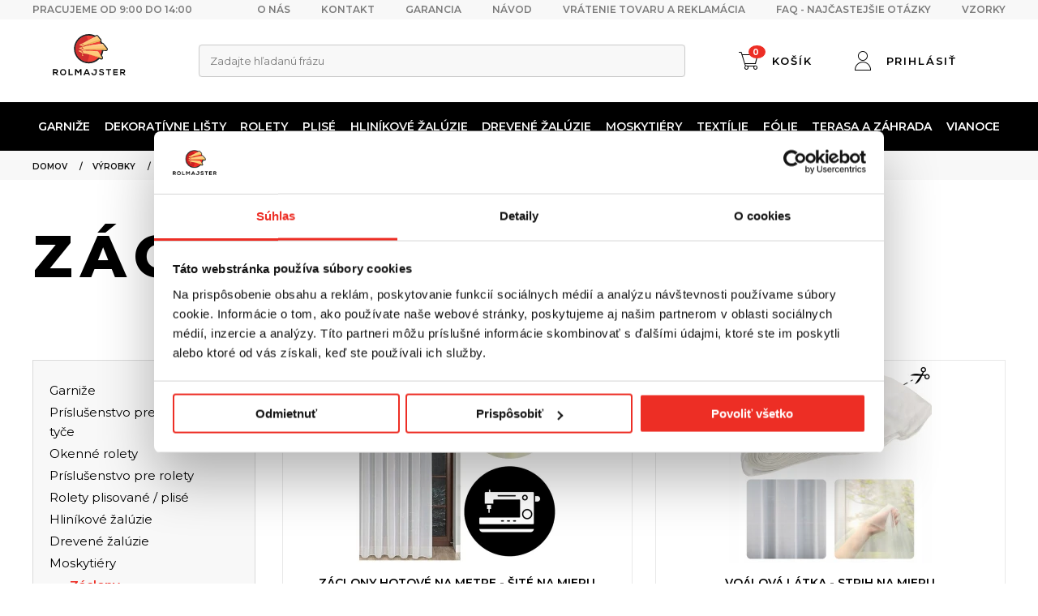

--- FILE ---
content_type: text/html; charset=UTF-8
request_url: https://rolmajster.sk/obchod/zaclony/zaclony-na-mieru
body_size: 12708
content:


<!DOCTYPE html>
<html lang="sk">
<head>
    <meta charset="utf-8">
<meta http-equiv="x-ua-compatible" content="ie=edge">
<meta name="viewport" content="width=device-width, initial-scale=1">
<meta name="description" content="" >
<meta name="author" content="idel.pl">

<meta property=”og:title” content="Záclony na mieru" />
<meta property=”og:url” content="https://rolmajster.sk/obchod/zaclony/zaclony-na-mieru" />
<meta property=”og:description” content="" />
<meta property=”og:image” content="" />

<base href="/"/>
<title>Záclony na mieru | Rolmajster</title>



<link rel="icon" type="image/png" href="/assets/rol/img/favicon.png" />

<link rel="preload" href="https://fonts.googleapis.com/css?family=Montserrat:300,400,500,600,700,800&subset=latin-ext" as="style" onload="this.onload=null;this.rel='stylesheet'">
<link rel="stylesheet" href="/assets/rol/css/app.css?v=1768965079">
<link href="https://cdn.jsdelivr.net/npm/select2@4.1.0-rc.0/dist/css/select2.min.css" rel="stylesheet" />
<link rel="stylesheet" href="/assets/rol/css/purecookie.css?v=1768965079">
<link rel="stylesheet" href="/assets/rol/css/additional.css?v=1768965079">

 
    <script src="https://www.google.com/recaptcha/api.js?hl=sk" async defer></script> 

	<link rel="canonical" href="https://rolmajster.sk/obchod/zaclony/zaclony-na-mieru" />

    <!-- Google Consent Mode --> 
<script data-cookieconsent="ignore">
    window.dataLayer = window.dataLayer || [];
    function gtag() { dataLayer.push(arguments) }
    gtag("consent", "default", {
        ad_personalization: "denied",
        ad_storage: "denied",
        ad_user_data: "denied",
        analytics_storage: "denied",
        functionality_storage: "denied",
        personalization_storage: "denied",
        security_storage: "granted",
        wait_for_update: 1000
    });
    gtag("set", "ads_data_redaction", true);
    gtag("set", "url_passthrough", true);
</script>
<!-- End Google Consent Mode--> 

<!-- Cookiebot CMP--> 
<script id="Cookiebot" src="https://consent.cookiebot.com/uc.js" data-cbid="69b16f78-9e0b-4863-9737-9eabc09df34a" type="text/javascript" async></script>
<!-- End Cookiebot CMP -->

<!-- Google Tag Manager -->
<script>!function(){"use strict";function l(e){for(var t=e,r=0,n=document.cookie.split(";");r<n.length;r++){var o=n[r].split("=");if(o[0].trim()===t)returno[1]}}function s(e){return localStorage.getItem(e)}function u(e){return window[e]}function A(e,t){e=document.querySelector(e);return t?null==e?void0:e.getAttribute(t):null==e?void 0:e.textContent}var e=window,t=document,r="script",n="dataLayer",o="https://rolmajster.sk/module",a="",i="nwpiowttn",c="bjgdh=BxBJMDskXTxXQjg5ViJWAVNGWkZJDR5KHBsYGg4DAwMLBloEBE8DGB5JWxoADQUbCw%3D%3D",g="stapeUserId",v="",E="",d=!1;try{var d=!!g&&(m=navigator.userAgent,!!(m=new RegExp("Version/([0-9._]+)(.*Mobile)?.*Safari.*").exec(m)))&&16.4<=parseFloat(m[1]),f="stapeUserId"===g,I=d&&!f?function(e,t,r){void 0===t&&(t="");var n={cookie:l,localStorage:s,jsVariable:u,cssSelector:A},t=Array.isArray(t)?t:[t];if(e&&n[e])for(varo=n[e],a=0,i=t;a<i.length;a++){var c=i[a],c=r?o(c,r):o(c);if(c)return c}else console.warn("invalid uid source",e)}(g,v,E):void 0;d=d&&(!!I||f)}catch(e){console.error(e)}var m=e,g=(m[n]=m[n]||[],m[n].push({"gtm.start":(new Date).getTime(),event:"gtm.js"}),t.getElementsByTagName(r)[0]),v=I?"&bi="+encodeURIComponent(I):"",E=t.createElement(r),f=(d&&(i=8<i.length?i.replace(/([a-z]{8}$)/,"kp$1"):"kp"+i),!d&&a?a:o);E.async=!0,E.src=f+"/"+i+".js?"+c+v,null!=(e=g.parentNode)&&e.insertBefore(E,g)}();</script>

<!-- End Google Tag Manager -->




 
    </head>
<body style="margin: 0 auto;max-width: 1920px;">
				<!-- Google Tag Manager (noscript) --->
		<noscript><iframe src="https://module.rolmajster.sk/ns.html?id=GTM-K96LN9K" height="0" width="0" style="display:none;visibility:hidden"></iframe></noscript>
		<!-- End Google Tag Manager (noscript) -->
							
	<main>
	    <header>
    <section class="header__top">
        <section class="wrapper">
            <div class="left">
                <div class="header__top-text">
                                                                                            Pracujeme od 9:00 do 14:00
                                                            </div>
            </div>

            <div class="right">
                                    <a href="https://rolmajster.sk/o-nas" class="rwd-hidden">O nás</a>
                                    <a href="https://rolmajster.sk/kontakt" class="rwd-hidden">Kontakt</a>
                                    <a href="https://rolmajster.sk/dodanie-a-zaruka" class="rwd-hidden">Garancia</a>
                                    <a href="https://rolmajster.sk/navod" class="rwd-hidden">Návod</a>
                                    <a href="https://rolmajster.sk/vratenie-tovaru-a-reklamacie" class="rwd-hidden">Vrátenie tovaru a reklamácia</a>
                                    <a href="https://rolmajster.sk/faq-najcastejsie-otazky" class="rwd-hidden">FAQ - Najčastejšie otázky</a>
                                    <a href="https://rolmajster.sk/obchod/vzorky" class="rwd-hidden">Vzorky</a>
                
                
            </div>
        </section>
    </section>

    <section class="header__content">
        <section class="wrapper">
            <div class="logo">
                <a href="/">
                    <img src="/assets/rol/img/rolmajster_logo.svg" alt="content.seo_18" />
                </a>
            </div>

            <div class="header__content-bar"></div>

            <section class="search-form">
                <div>
                    <div class="inp">
                        
                        <div>
                            <div class="inp">
                                <select class="select2" id="searchSelect2">

                                </select>
                            </div>
                        </div>

                    </div>
                    
                </div>
            </section>
            
            <div class="header__content-items">
                <a href="/kosik" header-icon>
                    <span class="header__content-icon" data-shopping-cart>
                        <i class="icon icon-shopping-cart"></i>
                        <span class="badge" shopping-cart-badge data-field=“cartBadge”>0</span>
                    </span>
                    <span>Košík</span>
                </a>

                <a href="/prihlasenie" header-icon>
                    <span class="header__content-icon"><i class="icon icon-user"></i></span>
                    <span>Prihlásiť</span>                
                </a>
            </div>

            <div class="hamburger hamburger--collapse">
                <div class="hamburger-box">
                    <div class="hamburger-inner"></div>
                </div>
            </div>
            
        </section>
    </section>

    <section class="header__bottom">
        <div class="wrapper">
            <nav>
                <ul>
                    <li class="category-header">
                        <a href="javascript:;">Kategórie</a>
                        <span class="next" data-close>
                            <span class="hamburger hamburger--collapse">
                                <span class="hamburger-box">
                                    <span class="hamburger-inner"></span>
                                </span>
                            </span>                        
                        </span>
                    </li>

                                                                                                        <li>
                                    <a href="https://rolmajster.sk/obchod/garnize" class="">Garniže</a>
                                    
                                                                            <span class="next"></span>
                                        <ul>
                                            <li class="category-header">
                                                <a href="javascript:;">Garniže</a>
                                                <span class="next back" data-close>
                                                    <span class="hamburger hamburger--collapse">
                                                        <span class="hamburger-box">
                                                            <span class="hamburger-inner"></span>
                                                        </span>
                                                    </span>                        
                                                </span>
                                            </li>          
                                            <li class="back-button">
                                                <span class="next" data-back></span>
                                                <a href="javascript:;">Návrat</a>
                                            </li>       

                                                  
                                                                               
                                                <li>
                                                    <a href="https://rolmajster.sk/obchod/garnize/stropne">
                                                        <span class="menu-image">
                                                            <img data-lazy-src="/images/19011/24010f64492e1d41f4260e43f7c93b56.webp" />
                                                        </span>
                                                        <span class="menu-title">Garniže stropné </span>
                                                    </a>

                                                                                                            <span class="next"></span>

                                                        <ul>
                                                            <li class="category-header">
                                                                <a href="javascript:;"> <small>Garniže</small>   stropné </a>
                                                                <span class="next back" data-close>
                                                                    <span class="hamburger hamburger--collapse">
                                                                        <span class="hamburger-box">
                                                                            <span class="hamburger-inner"></span>
                                                                        </span>
                                                                    </span>                        
                                                                </span>
                                                            </li>          
                                                            <li class="back-button">
                                                                <span class="next" data-back></span>
                                                                <a href="javascript:;">Návrat</a>
                                                            </li>          
                                                                              
                                                                     
                                                                <li><a href="https://rolmajster.sk/obchod/garnize/stropne/z-plastu-pvc"> Stropné koľajničky z PVC </a></li>
                                                                              
                                                                     
                                                                <li><a href="https://rolmajster.sk/obchod/garnize/hlinikove-garnize">Hliníkové garniže </a></li>
                                                                              
                                                                     
                                                                <li><a href="https://rolmajster.sk/obchod/prislusenstvo-1/garnize-stropne">Príslušenstvo pre stropné záclonové tyče PVC </a></li>
                                                                                                                    </ul>

                                                                                                    </li>
                                                  
                                                                               
                                                <li>
                                                    <a href="https://rolmajster.sk/obchod/garnize/stropne/stropne-garnize-s-krytom">
                                                        <span class="menu-image">
                                                            <img data-lazy-src="/images/25828/bd04a0fe497d1cd5d78983543902d0a8.webp" />
                                                        </span>
                                                        <span class="menu-title">Stropné garniže s krytom </span>
                                                    </a>

                                                                                                            <span class="next"></span>

                                                        <ul>
                                                            <li class="category-header">
                                                                <a href="javascript:;"> <small>Stropné</small>   garniže   s   krytom </a>
                                                                <span class="next back" data-close>
                                                                    <span class="hamburger hamburger--collapse">
                                                                        <span class="hamburger-box">
                                                                            <span class="hamburger-inner"></span>
                                                                        </span>
                                                                    </span>                        
                                                                </span>
                                                            </li>          
                                                            <li class="back-button">
                                                                <span class="next" data-back></span>
                                                                <a href="javascript:;">Návrat</a>
                                                            </li>          
                                                                              
                                                                     
                                                                <li><a href="https://rolmajster.sk/obchod/produkt/rol-garniza-stropna-pvc?konfiguracia=5290">Garniže s krytom 5 cm </a></li>
                                                                              
                                                                     
                                                                <li><a href="https://rolmajster.sk/obchod/produkt/stropna-kolajnicka-s-krytom-9-cm?konfiguracia=56">Garniže s krytom 9 cm </a></li>
                                                                                                                    </ul>

                                                                                                    </li>
                                                  
                                                                               
                                                <li>
                                                    <a href="https://rolmajster.sk/obchod/garnize/drevene">
                                                        <span class="menu-image">
                                                            <img data-lazy-src="/images/18840/3b241a5de6c64ee9bd29a44fc8015a09.webp" />
                                                        </span>
                                                        <span class="menu-title">Garniže drevené </span>
                                                    </a>

                                                                                                            <span class="next"></span>

                                                        <ul>
                                                            <li class="category-header">
                                                                <a href="javascript:;"> <small>Garniže</small>   drevené </a>
                                                                <span class="next back" data-close>
                                                                    <span class="hamburger hamburger--collapse">
                                                                        <span class="hamburger-box">
                                                                            <span class="hamburger-inner"></span>
                                                                        </span>
                                                                    </span>                        
                                                                </span>
                                                            </li>          
                                                            <li class="back-button">
                                                                <span class="next" data-back></span>
                                                                <a href="javascript:;">Návrat</a>
                                                            </li>          
                                                                              
                                                                     
                                                                <li><a href="https://rolmajster.sk/obchod/garnize/jednoduche/drevene"> Garniže jednoduché drevené </a></li>
                                                                              
                                                                     
                                                                <li><a href="https://rolmajster.sk/obchod/garnize/dvojite/drevene"> Garniže dvojité drevené </a></li>
                                                                              
                                                                     
                                                                <li><a href="https://rolmajster.sk/obchod/prislusenstvo-1/garnize-drevene">Príslušenstvo pre drevené záclonové tyče </a></li>
                                                                                                                    </ul>

                                                                                                    </li>
                                                  
                                                                               
                                                <li>
                                                    <a href="https://rolmajster.sk/obchod/garnize/kovove">
                                                        <span class="menu-image">
                                                            <img data-lazy-src="/images/41490/649bcfae1093996301350d807e1837fb.webp" />
                                                        </span>
                                                        <span class="menu-title">Garniže kovové </span>
                                                    </a>

                                                                                                            <span class="next"></span>

                                                        <ul>
                                                            <li class="category-header">
                                                                <a href="javascript:;"> <small>Garniže</small>   kovové </a>
                                                                <span class="next back" data-close>
                                                                    <span class="hamburger hamburger--collapse">
                                                                        <span class="hamburger-box">
                                                                            <span class="hamburger-inner"></span>
                                                                        </span>
                                                                    </span>                        
                                                                </span>
                                                            </li>          
                                                            <li class="back-button">
                                                                <span class="next" data-back></span>
                                                                <a href="javascript:;">Návrat</a>
                                                            </li>          
                                                                              
                                                                     
                                                                <li><a href="https://rolmajster.sk/obchod/garnize/jednoduche/kovove">Garniže jednoduché kovové </a></li>
                                                                              
                                                                     
                                                                <li><a href="https://rolmajster.sk/obchod/garnize/dvojite/kovove">Garniže dvojité kovové </a></li>
                                                                              
                                                                     
                                                                <li><a href="https://rolmajster.sk/obchod/garnize/hlinikove-garnize">Hliníkové garniže </a></li>
                                                                              
                                                                     
                                                                <li><a href="https://rolmajster.sk/obchod/prislusenstvo-1/garnize-kovove">Príslušenstvo pre kovové záclonové tyče </a></li>
                                                                                                                    </ul>

                                                                                                    </li>
                                                  
                                                                               
                                                <li>
                                                    <a href="https://rolmajster.sk/obchod/garnize/teleskopicke-zaclonove-tyce">
                                                        <span class="menu-image">
                                                            <img data-lazy-src="/images/51287/19049ea80d0746365b0120b91c8bf7b5.webp" />
                                                        </span>
                                                        <span class="menu-title">Teleskopické záclonové tyče </span>
                                                    </a>

                                                                                                            <span class="next"></span>

                                                        <ul>
                                                            <li class="category-header">
                                                                <a href="javascript:;"> <small>Teleskopické</small>   záclonové   tyče </a>
                                                                <span class="next back" data-close>
                                                                    <span class="hamburger hamburger--collapse">
                                                                        <span class="hamburger-box">
                                                                            <span class="hamburger-inner"></span>
                                                                        </span>
                                                                    </span>                        
                                                                </span>
                                                            </li>          
                                                            <li class="back-button">
                                                                <span class="next" data-back></span>
                                                                <a href="javascript:;">Návrat</a>
                                                            </li>          
                                                                              
                                                                     
                                                                <li><a href="https://rolmajster.sk/obchod/zaclony/zaclonove-doplnky/vitrazna-tyc">Vitrážna tyč </a></li>
                                                                              
                                                                     
                                                                <li><a href="https://rolmajster.sk/obchod/zaclony/zaclonove-doplnky/kaviarenska-mini-garniza-na-zaclony">Kaviarenská garniža na záclony </a></li>
                                                                              
                                                                     
                                                                <li><a href="https://rolmajster.sk/obchod/zaclony/zaclonove-doplnky/kovova-mini-garniza-na-zaclony">Kovová mini garniža na záclony </a></li>
                                                                              
                                                                     
                                                                <li><a href="https://rolmajster.sk/obchod/garnize/teleskopicke-zaclonove-tyce/rozperna-tyc">Rozperná tyč </a></li>
                                                                                                                    </ul>

                                                                                                    </li>
                                                  
                                                                               
                                                <li>
                                                    <a href="https://rolmajster.sk/obchod/garnize/jednoduche">
                                                        <span class="menu-image">
                                                            <img data-lazy-src="/images/18230/d244b75860b4dd970af3854576277f81.webp" />
                                                        </span>
                                                        <span class="menu-title">Garniže jednoduché  </span>
                                                    </a>

                                                                                                            <span class="next"></span>

                                                        <ul>
                                                            <li class="category-header">
                                                                <a href="javascript:;"> <small>Garniže</small>   jednoduché    </a>
                                                                <span class="next back" data-close>
                                                                    <span class="hamburger hamburger--collapse">
                                                                        <span class="hamburger-box">
                                                                            <span class="hamburger-inner"></span>
                                                                        </span>
                                                                    </span>                        
                                                                </span>
                                                            </li>          
                                                            <li class="back-button">
                                                                <span class="next" data-back></span>
                                                                <a href="javascript:;">Návrat</a>
                                                            </li>          
                                                                              
                                                                     
                                                                <li><a href="https://rolmajster.sk/obchod/garnize/jednoduche/drevene"> Garniže drevené </a></li>
                                                                              
                                                                     
                                                                <li><a href="https://rolmajster.sk/obchod/garnize/jednoduche/kovove">Garniže kovové  </a></li>
                                                                              
                                                                     
                                                                <li><a href="https://rolmajster.sk/obchod/garnize/jednoduche/hlinikove">Garniže hliníkové </a></li>
                                                                                                                    </ul>

                                                                                                    </li>
                                                  
                                                                               
                                                <li>
                                                    <a href="https://rolmajster.sk/obchod/garnize/dvojite">
                                                        <span class="menu-image">
                                                            <img data-lazy-src="/images/18234/a14f6c8a515bbebd41cde4876db94a2e.webp" />
                                                        </span>
                                                        <span class="menu-title">Garniže dvojité </span>
                                                    </a>

                                                                                                            <span class="next"></span>

                                                        <ul>
                                                            <li class="category-header">
                                                                <a href="javascript:;"> <small>Garniže</small>   dvojité </a>
                                                                <span class="next back" data-close>
                                                                    <span class="hamburger hamburger--collapse">
                                                                        <span class="hamburger-box">
                                                                            <span class="hamburger-inner"></span>
                                                                        </span>
                                                                    </span>                        
                                                                </span>
                                                            </li>          
                                                            <li class="back-button">
                                                                <span class="next" data-back></span>
                                                                <a href="javascript:;">Návrat</a>
                                                            </li>          
                                                                              
                                                                     
                                                                <li><a href="https://rolmajster.sk/obchod/garnize/dvojite/drevene"> Garniže drevené  </a></li>
                                                                              
                                                                     
                                                                <li><a href="https://rolmajster.sk/obchod/garnize/dvojite/kovove">Garniže kovové  </a></li>
                                                                              
                                                                     
                                                                <li><a href="https://rolmajster.sk/obchod/garnize/dvojite/hlinikove">Garniže hliníkové </a></li>
                                                                                                                    </ul>

                                                                                                    </li>
                                                  
                                                                               
                                                <li>
                                                    <a href="https://rolmajster.sk/obchod/garnize/lanova-zaclonova-tyc">
                                                        <span class="menu-image">
                                                            <img data-lazy-src="/images/66145/5be93df265fcb6e400e902a15dcd4917.webp" />
                                                        </span>
                                                        <span class="menu-title">Lanová záclonová tyč </span>
                                                    </a>

                                                                                                    </li>
                                                  
                                                                               
                                                <li>
                                                    <a href="https://rolmajster.sk/obchod/prislusenstvo-1">
                                                        <span class="menu-image">
                                                            <img data-lazy-src="/images/18047/127ffaaeb4495845ce0239a5e36a49ca.webp" />
                                                        </span>
                                                        <span class="menu-title">Príslušenstvo pre záclonové tyče </span>
                                                    </a>

                                                                                                            <span class="next"></span>

                                                        <ul>
                                                            <li class="category-header">
                                                                <a href="javascript:;"> <small>Príslušenstvo</small>   pre   záclonové   tyče </a>
                                                                <span class="next back" data-close>
                                                                    <span class="hamburger hamburger--collapse">
                                                                        <span class="hamburger-box">
                                                                            <span class="hamburger-inner"></span>
                                                                        </span>
                                                                    </span>                        
                                                                </span>
                                                            </li>          
                                                            <li class="back-button">
                                                                <span class="next" data-back></span>
                                                                <a href="javascript:;">Návrat</a>
                                                            </li>          
                                                                              
                                                                     
                                                                <li><a href="https://rolmajster.sk/obchod/prislusenstvo-1/garnize-stropne">Príslušenstvo pre stropné záclonové tyče PVC </a></li>
                                                                              
                                                                     
                                                                <li><a href="https://rolmajster.sk/obchod/prislusenstvo-1/garnize-drevene">Príslušenstvo pre drevené záclonové tyče </a></li>
                                                                              
                                                                     
                                                                <li><a href="https://rolmajster.sk/obchod/prislusenstvo-1/garnize-kovove">Príslušenstvo pre kovové záclonové tyče </a></li>
                                                                              
                                                                     
                                                                <li><a href="https://rolmajster.sk/obchod/prislusenstvo-1/prislusenstvo-pre-hlinikove-zaclonove-tyce">Príslušenstvo pre stropné záclonové tyče hliníkové </a></li>
                                                                                                                    </ul>

                                                                                                    </li>
                                                                                    </ul>
                                                                    </li>
                                                            <li>
                                    <a href="https://rolmajster.sk/obchod/dekorativne-listy" class="">Dekoratívne lišty</a>
                                    
                                                                            <span class="next"></span>
                                        <ul>
                                            <li class="category-header">
                                                <a href="javascript:;">Dekoratívne lišty</a>
                                                <span class="next back" data-close>
                                                    <span class="hamburger hamburger--collapse">
                                                        <span class="hamburger-box">
                                                            <span class="hamburger-inner"></span>
                                                        </span>
                                                    </span>                        
                                                </span>
                                            </li>          
                                            <li class="back-button">
                                                <span class="next" data-back></span>
                                                <a href="javascript:;">Návrat</a>
                                            </li>       

                                                  
                                                                               
                                                <li>
                                                    <a href="https://rolmajster.sk/obchod/dekorativne-listy/kryt-zavesovej-tyce">
                                                        <span class="menu-image">
                                                            <img data-lazy-src="/images/61031/08084c54ebc2fd4978e2a2e99d0c125e.webp" />
                                                        </span>
                                                        <span class="menu-title">Kryt závesovej tyče </span>
                                                    </a>

                                                                                                    </li>
                                                  
                                                                               
                                                <li>
                                                    <a href="https://rolmajster.sk/obchod/dekorativne-listy/nastenne-listy">
                                                        <span class="menu-image">
                                                            <img data-lazy-src="/images/62527/c318a70385a9eb418093bc0695dac54b.webp" />
                                                        </span>
                                                        <span class="menu-title">Nástenné lišty </span>
                                                    </a>

                                                                                                    </li>
                                                  
                                                                               
                                                <li>
                                                    <a href="https://rolmajster.sk/obchod/dekorativne-listy/soklove-listy">
                                                        <span class="menu-image">
                                                            <img data-lazy-src="/images/62464/3dc6365d710ac0d78906026a8714cdb8.webp" />
                                                        </span>
                                                        <span class="menu-title">Soklové lišty </span>
                                                    </a>

                                                                                                    </li>
                                                  
                                                                               
                                                <li>
                                                    <a href="https://rolmajster.sk/obchod/dekorativne-listy/dekorativne-stropne-listy">
                                                        <span class="menu-image">
                                                            <img data-lazy-src="/images/62611/0bed5dcb5b32c4b9feaf38fce49625d4.webp" />
                                                        </span>
                                                        <span class="menu-title">Dekoratívne stropné lišty </span>
                                                    </a>

                                                                                                    </li>
                                                  
                                                                               
                                                <li>
                                                    <a href="https://rolmajster.sk/obchod/dekorativne-listy/prislusenstvo-pre-soklove-listy">
                                                        <span class="menu-image">
                                                            <img data-lazy-src="/images/52910/6a256fa8d9516df014d67da97b1cf68e.webp" />
                                                        </span>
                                                        <span class="menu-title">Príslušenstvo pre soklové lišty </span>
                                                    </a>

                                                                                                    </li>
                                                                                    </ul>
                                                                    </li>
                                                            <li>
                                    <a href="https://rolmajster.sk/obchod/rolety" class="">Rolety</a>
                                    
                                                                            <span class="next"></span>
                                        <ul>
                                            <li class="category-header">
                                                <a href="javascript:;">Rolety</a>
                                                <span class="next back" data-close>
                                                    <span class="hamburger hamburger--collapse">
                                                        <span class="hamburger-box">
                                                            <span class="hamburger-inner"></span>
                                                        </span>
                                                    </span>                        
                                                </span>
                                            </li>          
                                            <li class="back-button">
                                                <span class="next" data-back></span>
                                                <a href="javascript:;">Návrat</a>
                                            </li>       

                                                  
                                                                               
                                                <li>
                                                    <a href="https://rolmajster.sk/obchod/rolety/den-noc">
                                                        <span class="menu-image">
                                                            <img data-lazy-src="/images/29911/531c436f31c3a9736b04554a19fa352a.webp" />
                                                        </span>
                                                        <span class="menu-title">Rolety  Noc Deň </span>
                                                    </a>

                                                                                                            <span class="next"></span>

                                                        <ul>
                                                            <li class="category-header">
                                                                <a href="javascript:;"> <small>Rolety</small>      Noc   Deň </a>
                                                                <span class="next back" data-close>
                                                                    <span class="hamburger hamburger--collapse">
                                                                        <span class="hamburger-box">
                                                                            <span class="hamburger-inner"></span>
                                                                        </span>
                                                                    </span>                        
                                                                </span>
                                                            </li>          
                                                            <li class="back-button">
                                                                <span class="next" data-back></span>
                                                                <a href="javascript:;">Návrat</a>
                                                            </li>          
                                                                              
                                                                     
                                                                <li><a href="https://rolmajster.sk/obchod/rolety/den-noc/min-s-lankom">Mini s lankom </a></li>
                                                                              
                                                                     
                                                                <li><a href="https://rolmajster.sk/obchod/rolety/den-noc/v-kazete">V kazete </a></li>
                                                                              
                                                                     
                                                                <li><a href="https://rolmajster.sk/obchod/rolety/den-noc/nastenne">Nástenné </a></li>
                                                                              
                                                                     
                                                                <li><a href="https://rolmajster.sk/obchod/rolety/den-noc/rolety-den-noc-hotove">Hotové </a></li>
                                                                                                                    </ul>

                                                                                                    </li>
                                                  
                                                                               
                                                <li>
                                                    <a href="https://rolmajster.sk/obchod/rolety/zatemnujuce">
                                                        <span class="menu-image">
                                                            <img data-lazy-src="/images/28104/0c2bb71841fc77f571adb6a489a99b1d.webp" />
                                                        </span>
                                                        <span class="menu-title">Zatemňovacie rolety </span>
                                                    </a>

                                                                                                            <span class="next"></span>

                                                        <ul>
                                                            <li class="category-header">
                                                                <a href="javascript:;"> <small>Zatemňovacie</small>   rolety </a>
                                                                <span class="next back" data-close>
                                                                    <span class="hamburger hamburger--collapse">
                                                                        <span class="hamburger-box">
                                                                            <span class="hamburger-inner"></span>
                                                                        </span>
                                                                    </span>                        
                                                                </span>
                                                            </li>          
                                                            <li class="back-button">
                                                                <span class="next" data-back></span>
                                                                <a href="javascript:;">Návrat</a>
                                                            </li>          
                                                                              
                                                                     
                                                                <li><a href="https://rolmajster.sk/obchod/rolety/zatemnujuce/mini-s-lankom">Mini s lankom </a></li>
                                                                              
                                                                     
                                                                <li><a href="https://rolmajster.sk/obchod/rolety/zatemnujuce/v-kazete">V kazete </a></li>
                                                                              
                                                                     
                                                                <li><a href="https://rolmajster.sk/obchod/rolety/zatemnujuce/nastenne">Nástenné </a></li>
                                                                              
                                                                     
                                                                <li><a href="https://rolmajster.sk/obchod/rolety/zatemnujuce/zatemnovacie-rolety-hotove">Hotové </a></li>
                                                                                                                    </ul>

                                                                                                    </li>
                                                  
                                                                               
                                                <li>
                                                    <a href="https://rolmajster.sk/obchod/rolety/latkove">
                                                        <span class="menu-image">
                                                            <img data-lazy-src="/images/26353/b32fd426fb6050d5c2a9ae40a8a73cc2.webp" />
                                                        </span>
                                                        <span class="menu-title">Látkové rolety </span>
                                                    </a>

                                                                                                            <span class="next"></span>

                                                        <ul>
                                                            <li class="category-header">
                                                                <a href="javascript:;"> <small>Látkové</small>   rolety </a>
                                                                <span class="next back" data-close>
                                                                    <span class="hamburger hamburger--collapse">
                                                                        <span class="hamburger-box">
                                                                            <span class="hamburger-inner"></span>
                                                                        </span>
                                                                    </span>                        
                                                                </span>
                                                            </li>          
                                                            <li class="back-button">
                                                                <span class="next" data-back></span>
                                                                <a href="javascript:;">Návrat</a>
                                                            </li>          
                                                                              
                                                                     
                                                                <li><a href="https://rolmajster.sk/obchod/rolety/latkove/mini-s-lankom">Mini s lankom </a></li>
                                                                              
                                                                     
                                                                <li><a href="https://rolmajster.sk/obchod/rolety/latkove/v-kazete">V kazete </a></li>
                                                                              
                                                                     
                                                                <li><a href="https://rolmajster.sk/obchod/rolety/latkove/nastenne">Nástenné </a></li>
                                                                              
                                                                     
                                                                <li><a href="https://rolmajster.sk/obchod/rolety/latkove/latkove-rolety-hotove">Hotové </a></li>
                                                                                                                    </ul>

                                                                                                    </li>
                                                  
                                                                               
                                                <li>
                                                    <a href="https://rolmajster.sk/obchod/rolety/v-kazete">
                                                        <span class="menu-image">
                                                            <img data-lazy-src="/images/31571/e1dcb3f1fa5952415a12c356186c69d7.webp" />
                                                        </span>
                                                        <span class="menu-title">Rolety v kazete </span>
                                                    </a>

                                                                                                            <span class="next"></span>

                                                        <ul>
                                                            <li class="category-header">
                                                                <a href="javascript:;"> <small>Rolety</small>   v   kazete </a>
                                                                <span class="next back" data-close>
                                                                    <span class="hamburger hamburger--collapse">
                                                                        <span class="hamburger-box">
                                                                            <span class="hamburger-inner"></span>
                                                                        </span>
                                                                    </span>                        
                                                                </span>
                                                            </li>          
                                                            <li class="back-button">
                                                                <span class="next" data-back></span>
                                                                <a href="javascript:;">Návrat</a>
                                                            </li>          
                                                                              
                                                                     
                                                                <li><a href="https://rolmajster.sk/obchod/rolety/v-kazete/v-hlinikovej-kazete">V hliníkovej kazete </a></li>
                                                                              
                                                                     
                                                                <li><a href="https://rolmajster.sk/obchod/rolety/v-kazete/v-pvc-kazete">V PVC kazete </a></li>
                                                                                                                    </ul>

                                                                                                    </li>
                                                  
                                                                               
                                                <li>
                                                    <a href="https://rolmajster.sk/obchod/rolety/rolety-screen">
                                                        <span class="menu-image">
                                                            <img data-lazy-src="/images/48384/82e5803511b694cd14876daa6083c789.webp" />
                                                        </span>
                                                        <span class="menu-title">Rolety SCREEN </span>
                                                    </a>

                                                                                                            <span class="next"></span>

                                                        <ul>
                                                            <li class="category-header">
                                                                <a href="javascript:;"> <small>Rolety</small>   SCREEN </a>
                                                                <span class="next back" data-close>
                                                                    <span class="hamburger hamburger--collapse">
                                                                        <span class="hamburger-box">
                                                                            <span class="hamburger-inner"></span>
                                                                        </span>
                                                                    </span>                        
                                                                </span>
                                                            </li>          
                                                            <li class="back-button">
                                                                <span class="next" data-back></span>
                                                                <a href="javascript:;">Návrat</a>
                                                            </li>          
                                                                              
                                                                     
                                                                <li><a href="https://rolmajster.sk/obchod/rolety/rolety-screen/rolety-screen-mini-s-lankom">Mini s lankom </a></li>
                                                                              
                                                                     
                                                                <li><a href="https://rolmajster.sk/obchod/rolety/rolety-screen/rolety-screen-v-kazete">V kazete </a></li>
                                                                              
                                                                     
                                                                <li><a href="https://rolmajster.sk/obchod/rolety/rolety-screen/rolety-screen-nastenne">Nástenné </a></li>
                                                                              
                                                                     
                                                                <li><a href="https://rolmajster.sk/obchod/rolety/rolety-screen/rolety-screen-hotove">Hotové </a></li>
                                                                                                                    </ul>

                                                                                                    </li>
                                                  
                                                                               
                                                <li>
                                                    <a href="https://rolmajster.sk/obchod/rolety/mini-s-lankom">
                                                        <span class="menu-image">
                                                            <img data-lazy-src="/images/26355/79ddbc201a8129b85a8c8cff0ecc3e29.webp" />
                                                        </span>
                                                        <span class="menu-title">Mini rolety s lankom </span>
                                                    </a>

                                                                                                            <span class="next"></span>

                                                        <ul>
                                                            <li class="category-header">
                                                                <a href="javascript:;"> <small>Mini</small>   rolety   s   lankom </a>
                                                                <span class="next back" data-close>
                                                                    <span class="hamburger hamburger--collapse">
                                                                        <span class="hamburger-box">
                                                                            <span class="hamburger-inner"></span>
                                                                        </span>
                                                                    </span>                        
                                                                </span>
                                                            </li>          
                                                            <li class="back-button">
                                                                <span class="next" data-back></span>
                                                                <a href="javascript:;">Návrat</a>
                                                            </li>          
                                                                              
                                                                     
                                                                <li><a href="https://rolmajster.sk/obchod/rolety/den-noc/min-s-lankom">Rolety  Noc Deň </a></li>
                                                                              
                                                                     
                                                                <li><a href="https://rolmajster.sk/obchod/rolety/zatemnujuce/mini-s-lankom">Zatemňovacie rolety </a></li>
                                                                              
                                                                     
                                                                <li><a href="https://rolmajster.sk/obchod/rolety/latkove/mini-s-lankom">Látkové rolety  </a></li>
                                                                              
                                                                     
                                                                <li><a href="https://rolmajster.sk/obchod/rolety/termo-rolety/termo-rolety-mini-s-lankom">Termo rolety </a></li>
                                                                                                                    </ul>

                                                                                                    </li>
                                                  
                                                                               
                                                <li>
                                                    <a href="https://rolmajster.sk/obchod/rolety/nastenne">
                                                        <span class="menu-image">
                                                            <img data-lazy-src="/images/34218/47f80a342b269d58ae90c48160e4db1f.webp" />
                                                        </span>
                                                        <span class="menu-title">Nástenné rolety </span>
                                                    </a>

                                                                                                            <span class="next"></span>

                                                        <ul>
                                                            <li class="category-header">
                                                                <a href="javascript:;"> <small>Nástenné</small>   rolety </a>
                                                                <span class="next back" data-close>
                                                                    <span class="hamburger hamburger--collapse">
                                                                        <span class="hamburger-box">
                                                                            <span class="hamburger-inner"></span>
                                                                        </span>
                                                                    </span>                        
                                                                </span>
                                                            </li>          
                                                            <li class="back-button">
                                                                <span class="next" data-back></span>
                                                                <a href="javascript:;">Návrat</a>
                                                            </li>          
                                                                              
                                                                     
                                                                <li><a href="https://rolmajster.sk/obchod/rolety/den-noc/nastenne">Rolety  Noc Deň </a></li>
                                                                              
                                                                     
                                                                <li><a href="https://rolmajster.sk/obchod/rolety/zatemnujuce/nastenne">Zatemňovacie rolety </a></li>
                                                                              
                                                                     
                                                                <li><a href="https://rolmajster.sk/obchod/rolety/latkove/nastenne">Látkové rolety  </a></li>
                                                                              
                                                                     
                                                                <li><a href="https://rolmajster.sk/obchod/rolety/termo-rolety/termo-rolety-nastenne">Termo rolety </a></li>
                                                                                                                    </ul>

                                                                                                    </li>
                                                  
                                                                               
                                                <li>
                                                    <a href="https://rolmajster.sk/obchod/rolety/rolety-elektricke">
                                                        <span class="menu-image">
                                                            <img data-lazy-src="/images/48381/fdde235b3adbc76e6ad26d5a30f34501.webp" />
                                                        </span>
                                                        <span class="menu-title">Rolety elektrické </span>
                                                    </a>

                                                                                                    </li>
                                                  
                                                                               
                                                <li>
                                                    <a href="https://rolmajster.sk/obchod/rolety/rolety-hotove">
                                                        <span class="menu-image">
                                                            <img data-lazy-src="/images/34322/932b2052cd784db2aa00e5d1493631f2.webp" />
                                                        </span>
                                                        <span class="menu-title">Rolety hotové </span>
                                                    </a>

                                                                                                            <span class="next"></span>

                                                        <ul>
                                                            <li class="category-header">
                                                                <a href="javascript:;"> <small>Rolety</small>   hotové </a>
                                                                <span class="next back" data-close>
                                                                    <span class="hamburger hamburger--collapse">
                                                                        <span class="hamburger-box">
                                                                            <span class="hamburger-inner"></span>
                                                                        </span>
                                                                    </span>                        
                                                                </span>
                                                            </li>          
                                                            <li class="back-button">
                                                                <span class="next" data-back></span>
                                                                <a href="javascript:;">Návrat</a>
                                                            </li>          
                                                                              
                                                                     
                                                                <li><a href="https://rolmajster.sk/obchod/rolety/den-noc/rolety-den-noc-hotove">Rolety Noc Deň </a></li>
                                                                              
                                                                     
                                                                <li><a href="https://rolmajster.sk/obchod/rolety/zatemnujuce/zatemnovacie-rolety-hotove">Zatemňovacie rolety </a></li>
                                                                              
                                                                     
                                                                <li><a href="https://rolmajster.sk/obchod/rolety/latkove/latkove-rolety-hotove">Látkové rolety </a></li>
                                                                              
                                                                     
                                                                <li><a href="https://rolmajster.sk/obchod/rolety/termo-rolety/termo-rolety-hotove">Termo rolety </a></li>
                                                                                                                    </ul>

                                                                                                    </li>
                                                  
                                                                               
                                                <li>
                                                    <a href="https://rolmajster.sk/obchod/rolety/bambusove-rolety">
                                                        <span class="menu-image">
                                                            <img data-lazy-src="/images/52355/b36fda3572061aa514e2819b90526cc9.webp" />
                                                        </span>
                                                        <span class="menu-title">Bambusové rolety </span>
                                                    </a>

                                                                                                    </li>
                                                  
                                                                               
                                                <li>
                                                    <a href="https://rolmajster.sk/obchod/rolety/rimske-rolety">
                                                        <span class="menu-image">
                                                            <img data-lazy-src="/images/34221/ad3a1e28ee8e2a6a442acbac1357c6fe.webp" />
                                                        </span>
                                                        <span class="menu-title">Rímske rolety </span>
                                                    </a>

                                                                                                    </li>
                                                  
                                                                               
                                                <li>
                                                    <a href="https://rolmajster.sk/obchod/rolety/termo-rolety">
                                                        <span class="menu-image">
                                                            <img data-lazy-src="/images/34222/77fad37eb766872c6392b83d2fec550c.webp" />
                                                        </span>
                                                        <span class="menu-title">Termo rolety </span>
                                                    </a>

                                                                                                            <span class="next"></span>

                                                        <ul>
                                                            <li class="category-header">
                                                                <a href="javascript:;"> <small>Termo</small>   rolety </a>
                                                                <span class="next back" data-close>
                                                                    <span class="hamburger hamburger--collapse">
                                                                        <span class="hamburger-box">
                                                                            <span class="hamburger-inner"></span>
                                                                        </span>
                                                                    </span>                        
                                                                </span>
                                                            </li>          
                                                            <li class="back-button">
                                                                <span class="next" data-back></span>
                                                                <a href="javascript:;">Návrat</a>
                                                            </li>          
                                                                              
                                                                     
                                                                <li><a href="https://rolmajster.sk/obchod/rolety/termo-rolety/termo-rolety-mini-s-lankom">Mini s lankom </a></li>
                                                                              
                                                                     
                                                                <li><a href="https://rolmajster.sk/obchod/rolety/termo-rolety/termo-rolety-v-kazete">V kazete </a></li>
                                                                              
                                                                     
                                                                <li><a href="https://rolmajster.sk/obchod/rolety/termo-rolety/termo-rolety-nastenne">Nástenné </a></li>
                                                                              
                                                                     
                                                                <li><a href="https://rolmajster.sk/obchod/rolety/termo-rolety/termo-rolety-hotove">Hotové </a></li>
                                                                                                                    </ul>

                                                                                                    </li>
                                                  
                                                                               
                                                <li>
                                                    <a href="https://rolmajster.sk/obchod/rolety/volnovisiace">
                                                        <span class="menu-image">
                                                            <img data-lazy-src="/images/26358/0c0a5366a5e88f9224bafcf989e28035.webp" />
                                                        </span>
                                                        <span class="menu-title">Voľne visiace rolety </span>
                                                    </a>

                                                                                                            <span class="next"></span>

                                                        <ul>
                                                            <li class="category-header">
                                                                <a href="javascript:;"> <small>Voľne</small>   visiace   rolety </a>
                                                                <span class="next back" data-close>
                                                                    <span class="hamburger hamburger--collapse">
                                                                        <span class="hamburger-box">
                                                                            <span class="hamburger-inner"></span>
                                                                        </span>
                                                                    </span>                        
                                                                </span>
                                                            </li>          
                                                            <li class="back-button">
                                                                <span class="next" data-back></span>
                                                                <a href="javascript:;">Návrat</a>
                                                            </li>          
                                                                              
                                                                     
                                                                <li><a href="https://rolmajster.sk/obchod/rolety/mini-s-lankom">Mini s lankom </a></li>
                                                                              
                                                                     
                                                                <li><a href="https://rolmajster.sk/obchod/rolety/nastenne">Nástenné </a></li>
                                                                              
                                                                     
                                                                <li><a href="https://rolmajster.sk/obchod/rolety/rolety-hotove">Hotové </a></li>
                                                                                                                    </ul>

                                                                                                    </li>
                                                  
                                                                               
                                                <li>
                                                    <a href="https://rolmajster.sk/obchod/rolety/rolety-mini">
                                                        <span class="menu-image">
                                                            <img data-lazy-src="/images/34223/f43ef6fe6fa99d66140cbafcd264c8d1.webp" />
                                                        </span>
                                                        <span class="menu-title">Mini rolety </span>
                                                    </a>

                                                                                                            <span class="next"></span>

                                                        <ul>
                                                            <li class="category-header">
                                                                <a href="javascript:;"> <small>Mini</small>   rolety </a>
                                                                <span class="next back" data-close>
                                                                    <span class="hamburger hamburger--collapse">
                                                                        <span class="hamburger-box">
                                                                            <span class="hamburger-inner"></span>
                                                                        </span>
                                                                    </span>                        
                                                                </span>
                                                            </li>          
                                                            <li class="back-button">
                                                                <span class="next" data-back></span>
                                                                <a href="javascript:;">Návrat</a>
                                                            </li>          
                                                                              
                                                                     
                                                                <li><a href="https://rolmajster.sk/obchod/rolety/rolety-mini/rolety-mini-den-noc">Rolety Noc Deň </a></li>
                                                                              
                                                                     
                                                                <li><a href="https://rolmajster.sk/obchod/rolety/zatemnujuce/zatemnovacie-rolety-hotove">Zatemňovacie rolety </a></li>
                                                                              
                                                                     
                                                                <li><a href="https://rolmajster.sk/obchod/rolety/rolety-mini">Látkové rolety </a></li>
                                                                              
                                                                     
                                                                <li><a href="https://rolmajster.sk/obchod/rolety/termo-rolety/termo-rolety-mini">Termo rolety </a></li>
                                                                                                                    </ul>

                                                                                                    </li>
                                                  
                                                                               
                                                <li>
                                                    <a href="https://rolmajster.sk/obchod/prislusenstvo">
                                                        <span class="menu-image">
                                                            <img data-lazy-src="/images/18024/b5f32182679055ab8419ee64051ae435.webp" />
                                                        </span>
                                                        <span class="menu-title">Príslušenstvo pre rolety </span>
                                                    </a>

                                                                                                            <span class="next"></span>

                                                        <ul>
                                                            <li class="category-header">
                                                                <a href="javascript:;"> <small>Príslušenstvo</small>   pre   rolety </a>
                                                                <span class="next back" data-close>
                                                                    <span class="hamburger hamburger--collapse">
                                                                        <span class="hamburger-box">
                                                                            <span class="hamburger-inner"></span>
                                                                        </span>
                                                                    </span>                        
                                                                </span>
                                                            </li>          
                                                            <li class="back-button">
                                                                <span class="next" data-back></span>
                                                                <a href="javascript:;">Návrat</a>
                                                            </li>          
                                                                              
                                                                     
                                                                <li><a href="https://rolmajster.sk/obchod/prislusenstvo/mini-s-lankom">Mini s lankom </a></li>
                                                                              
                                                                     
                                                                <li><a href="https://rolmajster.sk/obchod/prislusenstvo/v-kazete">V kazete </a></li>
                                                                              
                                                                     
                                                                <li><a href="https://rolmajster.sk/obchod/prislusenstvo/nastenne">Nástenné </a></li>
                                                                              
                                                                     
                                                                <li><a href="https://rolmajster.sk/obchod/prislusenstvo/prislusenstvo-pre-rolety-hotove">Hotové </a></li>
                                                                              
                                                                     
                                                                <li><a href="https://rolmajster.sk/obchod/prislusenstvo/prislusenstvo-pre-rolety-mini">Mini </a></li>
                                                                                                                    </ul>

                                                                                                    </li>
                                                                                    </ul>
                                                                    </li>
                                                            <li>
                                    <a href="https://rolmajster.sk/obchod/plise" class="">Plisé</a>
                                    
                                                                            <span class="next"></span>
                                        <ul>
                                            <li class="category-header">
                                                <a href="javascript:;">Plisé</a>
                                                <span class="next back" data-close>
                                                    <span class="hamburger hamburger--collapse">
                                                        <span class="hamburger-box">
                                                            <span class="hamburger-inner"></span>
                                                        </span>
                                                    </span>                        
                                                </span>
                                            </li>          
                                            <li class="back-button">
                                                <span class="next" data-back></span>
                                                <a href="javascript:;">Návrat</a>
                                            </li>       

                                                  
                                                                               
                                                <li>
                                                    <a href="https://rolmajster.sk/obchod/plise/okenne">
                                                        <span class="menu-image">
                                                            <img data-lazy-src="/images/26359/3da759725d5457d18973046cb05af29b.webp" />
                                                        </span>
                                                        <span class="menu-title">Okenné plisé </span>
                                                    </a>

                                                                                                    </li>
                                                  
                                                                               
                                                <li>
                                                    <a href="https://rolmajster.sk/obchod/plise/neinvazivne">
                                                        <span class="menu-image">
                                                            <img data-lazy-src="/images/26360/1e14016f6915fa60188dd68f12b57d68.webp" />
                                                        </span>
                                                        <span class="menu-title">Neinvazívne plisé </span>
                                                    </a>

                                                                                                    </li>
                                                  
                                                                               
                                                <li>
                                                    <a href="https://rolmajster.sk/obchod/plise/plise-den-noc">
                                                        <span class="menu-image">
                                                            <img data-lazy-src="/images/29271/d0494cd05c3e9c1ed29115cbfcb3efd0.webp" />
                                                        </span>
                                                        <span class="menu-title">Plisy deň - noc </span>
                                                    </a>

                                                                                                    </li>
                                                  
                                                                               
                                                <li>
                                                    <a href="https://rolmajster.sk/obchod/plise/stresne">
                                                        <span class="menu-image">
                                                            <img data-lazy-src="/images/26361/6d4fe2c7a6b5cf72b901e25be5027a28.webp" />
                                                        </span>
                                                        <span class="menu-title">Strešné plisé </span>
                                                    </a>

                                                                                                    </li>
                                                  
                                                                               
                                                <li>
                                                    <a href="https://rolmajster.sk/obchod/plise/prislusenstvo-k-plise">
                                                        <span class="menu-image">
                                                            <img data-lazy-src="/images/38019/aee4426cb82020b4e78195a6237e0bba.webp" />
                                                        </span>
                                                        <span class="menu-title">Príslušenstvo k plise </span>
                                                    </a>

                                                                                                    </li>
                                                                                    </ul>
                                                                    </li>
                                                            <li>
                                    <a href="https://rolmajster.sk/obchod/hlinikove-zaluzie" class="">Hliníkové žalúzie </a>
                                    
                                                                            <span class="next"></span>
                                        <ul>
                                            <li class="category-header">
                                                <a href="javascript:;">Hliníkové žalúzie </a>
                                                <span class="next back" data-close>
                                                    <span class="hamburger hamburger--collapse">
                                                        <span class="hamburger-box">
                                                            <span class="hamburger-inner"></span>
                                                        </span>
                                                    </span>                        
                                                </span>
                                            </li>          
                                            <li class="back-button">
                                                <span class="next" data-back></span>
                                                <a href="javascript:;">Návrat</a>
                                            </li>       

                                                  
                                                                               
                                                <li>
                                                    <a href="https://rolmajster.sk/obchod/hlinikove-zaluzie/hlinikove-zaluzie-25mm">
                                                        <span class="menu-image">
                                                            <img data-lazy-src="/images/18935/027237bf3203d55d9f1b61e4b44db439.webp" />
                                                        </span>
                                                        <span class="menu-title">Hliníkové žalúzie 25 mm </span>
                                                    </a>

                                                                                                    </li>
                                                  
                                                                               
                                                <li>
                                                    <a href="https://rolmajster.sk/obchod/hlinikove-zaluzie/hlinikove-zaluzie-50mm">
                                                        <span class="menu-image">
                                                            <img data-lazy-src="/images/26362/6e482e321cabccd523b99fc6d497fa87.webp" />
                                                        </span>
                                                        <span class="menu-title">Hliníkové žalúzie 50 mm </span>
                                                    </a>

                                                                                                    </li>
                                                  
                                                                               
                                                <li>
                                                    <a href="https://rolmajster.sk/obchod/hlinikove-zaluzie/prislusenstvo-zaluzii">
                                                        <span class="menu-image">
                                                            <img data-lazy-src="/images/56399/87e62739e480b33ec9278e4867e8f673.webp" />
                                                        </span>
                                                        <span class="menu-title">Príslušenstvo žalúzií </span>
                                                    </a>

                                                                                                    </li>
                                                                                    </ul>
                                                                    </li>
                                                            <li>
                                    <a href="https://rolmajster.sk/obchod/zaluzie-drevenne" class="">Drevené žalúzie</a>
                                    
                                                                            <span class="next"></span>
                                        <ul>
                                            <li class="category-header">
                                                <a href="javascript:;">Drevené žalúzie</a>
                                                <span class="next back" data-close>
                                                    <span class="hamburger hamburger--collapse">
                                                        <span class="hamburger-box">
                                                            <span class="hamburger-inner"></span>
                                                        </span>
                                                    </span>                        
                                                </span>
                                            </li>          
                                            <li class="back-button">
                                                <span class="next" data-back></span>
                                                <a href="javascript:;">Návrat</a>
                                            </li>       

                                                  
                                                                               
                                                <li>
                                                    <a href="https://rolmajster.sk/obchod/zaluzie-drevenne/neinvazivne">
                                                        <span class="menu-image">
                                                            <img data-lazy-src="/images/54047/8677400196fc0ab0d216fafcbf3ee116.webp" />
                                                        </span>
                                                        <span class="menu-title">Drevené a bambusové žalúzie 25mm </span>
                                                    </a>

                                                                                                    </li>
                                                  
                                                                               
                                                <li>
                                                    <a href="https://rolmajster.sk/obchod/zaluzie-drevenne/invazivne">
                                                        <span class="menu-image">
                                                            <img data-lazy-src="/images/54050/61aefb139ac5c541c17e1ac05327e6ce.webp" />
                                                        </span>
                                                        <span class="menu-title">Drevené a bambusové žalúzie 50mm </span>
                                                    </a>

                                                                                                    </li>
                                                  
                                                                               
                                                <li>
                                                    <a href="https://rolmajster.sk/obchod/zaluzie-drevenne/prislusenstvo-zaluzii">
                                                        <span class="menu-image">
                                                            <img data-lazy-src="/images/56399/87e62739e480b33ec9278e4867e8f673.webp" />
                                                        </span>
                                                        <span class="menu-title">Príslušenstvo žalúzií </span>
                                                    </a>

                                                                                                    </li>
                                                                                    </ul>
                                                                    </li>
                                                            <li>
                                    <a href="https://rolmajster.sk/obchod/sietky" class="">Moskytiéry</a>
                                    
                                                                            <span class="next"></span>
                                        <ul>
                                            <li class="category-header">
                                                <a href="javascript:;">Moskytiéry</a>
                                                <span class="next back" data-close>
                                                    <span class="hamburger hamburger--collapse">
                                                        <span class="hamburger-box">
                                                            <span class="hamburger-inner"></span>
                                                        </span>
                                                    </span>                        
                                                </span>
                                            </li>          
                                            <li class="back-button">
                                                <span class="next" data-back></span>
                                                <a href="javascript:;">Návrat</a>
                                            </li>       

                                                  
                                                                               
                                                <li>
                                                    <a href="https://rolmajster.sk/obchod/sietky/okenna-moskytiera-zlozena">
                                                        <span class="menu-image">
                                                            <img data-lazy-src="/images/34111/a264363f24116945c652fc2ce46db537.webp" />
                                                        </span>
                                                        <span class="menu-title">Okenná moskytiéra zložená </span>
                                                    </a>

                                                                                                    </li>
                                                  
                                                                               
                                                <li>
                                                    <a href="https://rolmajster.sk/obchod/sietky/okenna-moskytiera-na-vlastnu-montaz">
                                                        <span class="menu-image">
                                                            <img data-lazy-src="/images/18936/4684d5d47ee5da1c9036ff6aa4dfb8a6.webp" />
                                                        </span>
                                                        <span class="menu-title">Okenná moskytiéra na vlastnú montáž </span>
                                                    </a>

                                                                                                    </li>
                                                  
                                                                               
                                                <li>
                                                    <a href="https://rolmajster.sk/obchod/sietky/dverova-moskytiera-na-vlastnu-montaz">
                                                        <span class="menu-image">
                                                            <img data-lazy-src="/images/44312/0f7e8d4fb7ab82ae168b0041253da319.webp" />
                                                        </span>
                                                        <span class="menu-title">Dverová moskytiéra na vlastnú montáž </span>
                                                    </a>

                                                                                                    </li>
                                                  
                                                                               
                                                <li>
                                                    <a href="https://rolmajster.sk/obchod/sietky/okenna-moskytiera-na-suchy-zips">
                                                        <span class="menu-image">
                                                            <img data-lazy-src="/images/52091/c7d4c143b8a135e1a381579aa758d1b6.webp" />
                                                        </span>
                                                        <span class="menu-title">Okenná sieťka na suchý zips </span>
                                                    </a>

                                                                                                    </li>
                                                  
                                                                               
                                                <li>
                                                    <a href="https://rolmajster.sk/obchod/sietky/magneticka-sietka-proti-hmyzu-na-dvere">
                                                        <span class="menu-image">
                                                            <img data-lazy-src="/images/52061/38f79da2626eb1da682c49b3fa38f0ee.webp" />
                                                        </span>
                                                        <span class="menu-title">Magnetická sieťka na dvere </span>
                                                    </a>

                                                                                                    </li>
                                                  
                                                                               
                                                <li>
                                                    <a href="https://rolmajster.sk/obchod/sietky/opravna-paska">
                                                        <span class="menu-image">
                                                            <img data-lazy-src="/images/52283/ca8fa88d89fb1768f0898ac61a002e57.webp" />
                                                        </span>
                                                        <span class="menu-title">Opravná páska </span>
                                                    </a>

                                                                                                    </li>
                                                                                    </ul>
                                                                    </li>
                                                            <li>
                                    <a href="https://rolmajster.sk/obchod/textilie-a-doplnky" class="">Textílie</a>
                                    
                                                                            <span class="next"></span>
                                        <ul>
                                            <li class="category-header">
                                                <a href="javascript:;">Textílie</a>
                                                <span class="next back" data-close>
                                                    <span class="hamburger hamburger--collapse">
                                                        <span class="hamburger-box">
                                                            <span class="hamburger-inner"></span>
                                                        </span>
                                                    </span>                        
                                                </span>
                                            </li>          
                                            <li class="back-button">
                                                <span class="next" data-back></span>
                                                <a href="javascript:;">Návrat</a>
                                            </li>       

                                                  
                                                                               
                                                <li>
                                                    <a href="https://rolmajster.sk/obchod/zaclony/hotove-voalove">
                                                        <span class="menu-image">
                                                            <img data-lazy-src="/images/37500/904ec3433c0bdc7c422024c31324a0b7.webp" />
                                                        </span>
                                                        <span class="menu-title">Hotové voálové závesy </span>
                                                    </a>

                                                                                                            <span class="next"></span>

                                                        <ul>
                                                            <li class="category-header">
                                                                <a href="javascript:;"> <small>Hotové</small>   voálové   závesy </a>
                                                                <span class="next back" data-close>
                                                                    <span class="hamburger hamburger--collapse">
                                                                        <span class="hamburger-box">
                                                                            <span class="hamburger-inner"></span>
                                                                        </span>
                                                                    </span>                        
                                                                </span>
                                                            </li>          
                                                            <li class="back-button">
                                                                <span class="next" data-back></span>
                                                                <a href="javascript:;">Návrat</a>
                                                            </li>          
                                                                              
                                                                     
                                                                <li><a href="https://rolmajster.sk/obchod/zaclony/hotove-voalove/na-paske">Záclony hotové s páskou </a></li>
                                                                              
                                                                     
                                                                <li><a href="https://rolmajster.sk/obchod/zaclony/hotove-voalove/na-okach">Hotové záclony na okách </a></li>
                                                                              
                                                                     
                                                                <li><a href="https://rolmajster.sk/obchod/zaclony/hotove-voalove/zaclony-vyrobene-na-mieru">Záclony vyrobené na mieru </a></li>
                                                                              
                                                                     
                                                                <li><a href="https://rolmajster.sk/obchod/zaclony/hotove-voalove/voalova-latka-na-mieru">Voálová látka na mieru </a></li>
                                                                                                                    </ul>

                                                                                                    </li>
                                                  
                                                                               
                                                <li>
                                                    <a href="https://rolmajster.sk/obchod/zaclony/zakarove">
                                                        <span class="menu-image">
                                                            <img data-lazy-src="/images/34993/fc0871ec3c4b9e4c1738e6db964f6829.webp" />
                                                        </span>
                                                        <span class="menu-title">Žakárové </span>
                                                    </a>

                                                                                                            <span class="next"></span>

                                                        <ul>
                                                            <li class="category-header">
                                                                <a href="javascript:;"> <small>Žakárové</small> </a>
                                                                <span class="next back" data-close>
                                                                    <span class="hamburger hamburger--collapse">
                                                                        <span class="hamburger-box">
                                                                            <span class="hamburger-inner"></span>
                                                                        </span>
                                                                    </span>                        
                                                                </span>
                                                            </li>          
                                                            <li class="back-button">
                                                                <span class="next" data-back></span>
                                                                <a href="javascript:;">Návrat</a>
                                                            </li>          
                                                                              
                                                                     
                                                                <li><a href="https://rolmajster.sk/obchod/zaclony/zakarove/panely">Panely </a></li>
                                                                              
                                                                     
                                                                <li><a href="https://rolmajster.sk/obchod/zaclony/zakarove/klasicky-zakarove">Klasický žakárové </a></li>
                                                                              
                                                                     
                                                                <li><a href="https://rolmajster.sk/obchod/zaclony/zakarove/zaclony-na-vitrazne-tyce">Záclony na vitrážne tyče </a></li>
                                                                              
                                                                     
                                                                <li><a href="https://rolmajster.sk/obchod/zaclony/zakarove/zavesy-makarony">Závesy makarony </a></li>
                                                                                                                    </ul>

                                                                                                    </li>
                                                  
                                                                               
                                                <li>
                                                    <a href="https://rolmajster.sk/obchod/textilie-a-doplnky/zavesy">
                                                        <span class="menu-image">
                                                            <img data-lazy-src="/images/52691/18b96a53b541119c1e34d679827b2677.webp" />
                                                        </span>
                                                        <span class="menu-title">Závesy </span>
                                                    </a>

                                                                                                            <span class="next"></span>

                                                        <ul>
                                                            <li class="category-header">
                                                                <a href="javascript:;"> <small>Závesy</small> </a>
                                                                <span class="next back" data-close>
                                                                    <span class="hamburger hamburger--collapse">
                                                                        <span class="hamburger-box">
                                                                            <span class="hamburger-inner"></span>
                                                                        </span>
                                                                    </span>                        
                                                                </span>
                                                            </li>          
                                                            <li class="back-button">
                                                                <span class="next" data-back></span>
                                                                <a href="javascript:;">Návrat</a>
                                                            </li>          
                                                                              
                                                                     
                                                                <li><a href="https://rolmajster.sk/obchod/textilie-a-doplnky/zavesy/s-paskou">Závesy pripravené na páske </a></li>
                                                                              
                                                                     
                                                                <li><a href="https://rolmajster.sk/obchod/textilie-a-doplnky/zavesy/na-okach">Závesy pripravené na okách </a></li>
                                                                              
                                                                     
                                                                <li><a href="https://rolmajster.sk/obchod/textilie-a-doplnky/zavesy/velurove">Velúrové závesy </a></li>
                                                                              
                                                                     
                                                                <li><a href="https://rolmajster.sk/obchod/textilie-a-doplnky/zavesy/polostmavenie">Závesy polostmavenie </a></li>
                                                                              
                                                                     
                                                                <li><a href="https://rolmajster.sk/obchod/textilie-a-doplnky/zavesy/zatemnujuce">Zatemňovacie závesy </a></li>
                                                                              
                                                                     
                                                                <li><a href="https://rolmajster.sk/obchod/textilie-a-doplnky/zavesy/zavesy-so-sietovanym-vzorom">Závesy so sieťovaným vzorom </a></li>
                                                                                                                    </ul>

                                                                                                    </li>
                                                  
                                                                               
                                                <li>
                                                    <a href="https://rolmajster.sk/obchod/textilie-a-doplnky/textilie-na-mieru">
                                                        <span class="menu-image">
                                                            <img data-lazy-src="/images/66739/0c1c135ae878f1d34b0a047251e3e9d3.webp" />
                                                        </span>
                                                        <span class="menu-title">Textílie na mieru </span>
                                                    </a>

                                                                                                            <span class="next"></span>

                                                        <ul>
                                                            <li class="category-header">
                                                                <a href="javascript:;"> <small>Textílie</small>   na   mieru </a>
                                                                <span class="next back" data-close>
                                                                    <span class="hamburger hamburger--collapse">
                                                                        <span class="hamburger-box">
                                                                            <span class="hamburger-inner"></span>
                                                                        </span>
                                                                    </span>                        
                                                                </span>
                                                            </li>          
                                                            <li class="back-button">
                                                                <span class="next" data-back></span>
                                                                <a href="javascript:;">Návrat</a>
                                                            </li>          
                                                                              
                                                                     
                                                                <li><a href="https://rolmajster.sk/obchod/textilie-a-doplnky/textilie-na-mieru/zavesy-vyrobene-na-mieru">Závesy vyrobené na mieru </a></li>
                                                                              
                                                                     
                                                                <li><a href="https://rolmajster.sk/obchod/zaclony/hotove-voalove/zaclony-vyrobene-na-mieru">Záclony vyrobené na mieru </a></li>
                                                                              
                                                                     
                                                                <li><a href="https://rolmajster.sk/obchod/zaclony/hotove-voalove/voalova-latka-na-mieru">Voálová látka na mieru </a></li>
                                                                                                                    </ul>

                                                                                                    </li>
                                                  
                                                                               
                                                <li>
                                                    <a href="https://rolmajster.sk/obchod/textilie-a-doplnky/obliecky-na-vankuse">
                                                        <span class="menu-image">
                                                            <img data-lazy-src="/images/52688/b69b00c635bfe41044985407dd73a72a.webp" />
                                                        </span>
                                                        <span class="menu-title">Vankúše </span>
                                                    </a>

                                                                                                            <span class="next"></span>

                                                        <ul>
                                                            <li class="category-header">
                                                                <a href="javascript:;"> <small>Vankúše</small> </a>
                                                                <span class="next back" data-close>
                                                                    <span class="hamburger hamburger--collapse">
                                                                        <span class="hamburger-box">
                                                                            <span class="hamburger-inner"></span>
                                                                        </span>
                                                                    </span>                        
                                                                </span>
                                                            </li>          
                                                            <li class="back-button">
                                                                <span class="next" data-back></span>
                                                                <a href="javascript:;">Návrat</a>
                                                            </li>          
                                                                              
                                                                     
                                                                <li><a href="https://rolmajster.sk/obchod/textilie-a-doplnky/obliecky-na-vankuse/obliecky-na-vankuse">Obliečky na vankúše </a></li>
                                                                              
                                                                     
                                                                <li><a href="https://rolmajster.sk/obchod/textilie-a-doplnky/obliecky-na-vankuse/vlozky-na-vankuse">Vložky na vankúše </a></li>
                                                                                                                    </ul>

                                                                                                    </li>
                                                  
                                                                               
                                                <li>
                                                    <a href="https://rolmajster.sk/obchod/textilie-a-doplnky/poste-ne-prikryvky">
                                                        <span class="menu-image">
                                                            <img data-lazy-src="/images/52685/619644263f02cca570d1b6f44710604f.webp" />
                                                        </span>
                                                        <span class="menu-title">Posteľné prikrývky </span>
                                                    </a>

                                                                                                    </li>
                                                  
                                                                               
                                                <li>
                                                    <a href="https://rolmajster.sk/obchod/textilie-a-doplnky/bambusova-podlozka">
                                                        <span class="menu-image">
                                                            <img data-lazy-src="/images/52409/de4adb535b8de8717b1f590f8d5a8e3a.webp" />
                                                        </span>
                                                        <span class="menu-title">Bambusová podložka </span>
                                                    </a>

                                                                                                    </li>
                                                  
                                                                               
                                                <li>
                                                    <a href="https://rolmajster.sk/obchod/zaclony/zaclonove-doplnky">
                                                        <span class="menu-image">
                                                            <img data-lazy-src="/images/52673/721925f0c4d2100eba4a4baa0b9acffa.webp" />
                                                        </span>
                                                        <span class="menu-title">Príslušenstvo pre závesy a záclony </span>
                                                    </a>

                                                                                                            <span class="next"></span>

                                                        <ul>
                                                            <li class="category-header">
                                                                <a href="javascript:;"> <small>Príslušenstvo</small>   pre   závesy   a   záclony </a>
                                                                <span class="next back" data-close>
                                                                    <span class="hamburger hamburger--collapse">
                                                                        <span class="hamburger-box">
                                                                            <span class="hamburger-inner"></span>
                                                                        </span>
                                                                    </span>                        
                                                                </span>
                                                            </li>          
                                                            <li class="back-button">
                                                                <span class="next" data-back></span>
                                                                <a href="javascript:;">Návrat</a>
                                                            </li>          
                                                                              
                                                                     
                                                                <li><a href="https://rolmajster.sk/obchod/zaclony/zaclonove-doplnky/vitrazna-tyc">Vitrážna tyč </a></li>
                                                                              
                                                                     
                                                                <li><a href="https://rolmajster.sk/obchod/zaclony/zaclonove-doplnky/kaviarenska-mini-garniza-na-zaclony">Kaviarenská mini garniža na záclony </a></li>
                                                                              
                                                                     
                                                                <li><a href="https://rolmajster.sk/obchod/zaclony/zaclonove-doplnky/kovova-mini-garniza-na-zaclony">Kovová mini garniža na záclony </a></li>
                                                                              
                                                                     
                                                                <li><a href="https://rolmajster.sk/obchod/zaclony/zaclonove-doplnky/haciky-updos-rozety">Háčiky/ updos/ rozety </a></li>
                                                                                                                    </ul>

                                                                                                    </li>
                                                                                    </ul>
                                                                    </li>
                                                            <li>
                                    <a href="https://rolmajster.sk/obchod/folie" class="">Fólie</a>
                                    
                                                                            <span class="next"></span>
                                        <ul>
                                            <li class="category-header">
                                                <a href="javascript:;">Fólie</a>
                                                <span class="next back" data-close>
                                                    <span class="hamburger hamburger--collapse">
                                                        <span class="hamburger-box">
                                                            <span class="hamburger-inner"></span>
                                                        </span>
                                                    </span>                        
                                                </span>
                                            </li>          
                                            <li class="back-button">
                                                <span class="next" data-back></span>
                                                <a href="javascript:;">Návrat</a>
                                            </li>       

                                                  
                                                                               
                                                <li>
                                                    <a href="https://rolmajster.sk/obchod/folie/okenne-folie">
                                                        <span class="menu-image">
                                                            <img data-lazy-src="/images/56546/bfa9905247853e3e351463e5c7422209.webp" />
                                                        </span>
                                                        <span class="menu-title">Okenné fólie </span>
                                                    </a>

                                                                                                    </li>
                                                  
                                                                               
                                                <li>
                                                    <a href="https://rolmajster.sk/obchod/folie/montazne-prislusenstvo">
                                                        <span class="menu-image">
                                                            <img data-lazy-src="/images/48132/c289ad3f9a541d3bfd5841e422928620.webp" />
                                                        </span>
                                                        <span class="menu-title">Montážne príslušenstvo </span>
                                                    </a>

                                                                                                    </li>
                                                                                    </ul>
                                                                    </li>
                                                            <li>
                                    <a href="https://rolmajster.sk/obchod/terasa-a-zahrada" class="">Terasa a záhrada</a>
                                    
                                                                            <span class="next"></span>
                                        <ul>
                                            <li class="category-header">
                                                <a href="javascript:;">Terasa a záhrada</a>
                                                <span class="next back" data-close>
                                                    <span class="hamburger hamburger--collapse">
                                                        <span class="hamburger-box">
                                                            <span class="hamburger-inner"></span>
                                                        </span>
                                                    </span>                        
                                                </span>
                                            </li>          
                                            <li class="back-button">
                                                <span class="next" data-back></span>
                                                <a href="javascript:;">Návrat</a>
                                            </li>       

                                                  
                                                                               
                                                <li>
                                                    <a href="https://rolmajster.sk/obchod/terasa-a-zahrada/terasova-roleta">
                                                        <span class="menu-image">
                                                            <img data-lazy-src="/images/48599/dbd458233479cd79cf7871681b14c9c5.webp" />
                                                        </span>
                                                        <span class="menu-title">Terasová roleta </span>
                                                    </a>

                                                                                                            <span class="next"></span>

                                                        <ul>
                                                            <li class="category-header">
                                                                <a href="javascript:;"> <small>Terasová</small>   roleta </a>
                                                                <span class="next back" data-close>
                                                                    <span class="hamburger hamburger--collapse">
                                                                        <span class="hamburger-box">
                                                                            <span class="hamburger-inner"></span>
                                                                        </span>
                                                                    </span>                        
                                                                </span>
                                                            </li>          
                                                            <li class="back-button">
                                                                <span class="next" data-back></span>
                                                                <a href="javascript:;">Návrat</a>
                                                            </li>          
                                                                              
                                                                     
                                                                <li><a href="https://rolmajster.sk/obchod/terasa-a-zahrada/terasova-roleta/bambusove-rolety">Bambusové rolety </a></li>
                                                                                                                    </ul>

                                                                                                    </li>
                                                  
                                                                               
                                                <li>
                                                    <a href="https://rolmajster.sk/obchod/terasa-a-zahrada/zahradne-zavesy">
                                                        <span class="menu-image">
                                                            <img data-lazy-src="/images/50119/eb4b080675cb93dd486f71f1ecf2e7a5.webp" />
                                                        </span>
                                                        <span class="menu-title">Záhradné závesy </span>
                                                    </a>

                                                                                                    </li>
                                                  
                                                                               
                                                <li>
                                                    <a href="https://rolmajster.sk/obchod/terasa-a-zahrada/bocna-markiza">
                                                        <span class="menu-image">
                                                            <img data-lazy-src="/images/61399/60b09a6e38548fb090db06058073e119.webp" />
                                                        </span>
                                                        <span class="menu-title">Bočná markíza </span>
                                                    </a>

                                                                                                    </li>
                                                  
                                                                               
                                                <li>
                                                    <a href="https://rolmajster.sk/obchod/terasa-a-zahrada/tieniaca-plachta">
                                                        <span class="menu-image">
                                                            <img data-lazy-src="/images/51980/f28ba2cbfe444694bad2962b5b029324.webp" />
                                                        </span>
                                                        <span class="menu-title">Tieniaca plachta </span>
                                                    </a>

                                                                                                            <span class="next"></span>

                                                        <ul>
                                                            <li class="category-header">
                                                                <a href="javascript:;"> <small>Tieniaca</small>   plachta </a>
                                                                <span class="next back" data-close>
                                                                    <span class="hamburger hamburger--collapse">
                                                                        <span class="hamburger-box">
                                                                            <span class="hamburger-inner"></span>
                                                                        </span>
                                                                    </span>                        
                                                                </span>
                                                            </li>          
                                                            <li class="back-button">
                                                                <span class="next" data-back></span>
                                                                <a href="javascript:;">Návrat</a>
                                                            </li>          
                                                                              
                                                                     
                                                                <li><a href="https://rolmajster.sk/obchod/terasa-a-zahrada/tieniaca-plachta/prislusenstvo-pre-montaz-slnecnej-plachty">Príslušenstvo pre montáž slnečnej plachty </a></li>
                                                                                                                    </ul>

                                                                                                    </li>
                                                  
                                                                               
                                                <li>
                                                    <a href="https://rolmajster.sk/obchod/terasa-a-zahrada/prieh-adna-plachta">
                                                        <span class="menu-image">
                                                            <img data-lazy-src="/images/65797/03ce6dccabd189e86d65ccccc5e73fdb.webp" />
                                                        </span>
                                                        <span class="menu-title">Priehľadná plachta </span>
                                                    </a>

                                                                                                    </li>
                                                  
                                                                               
                                                <li>
                                                    <a href="https://rolmajster.sk/obchod/terasa-a-zahrada/zahradna-hojdacia-siet">
                                                        <span class="menu-image">
                                                            <img data-lazy-src="/images/52682/aedf0f73f788b6ae20008508c9da182f.webp" />
                                                        </span>
                                                        <span class="menu-title">Záhradná hojdacia sieť </span>
                                                    </a>

                                                                                                    </li>
                                                  
                                                                               
                                                <li>
                                                    <a href="https://rolmajster.sk/obchod/terasa-a-zahrada/zavesne-kreslo">
                                                        <span class="menu-image">
                                                            <img data-lazy-src="/images/52676/3a8782685d1efd76a782a3232271514f.webp" />
                                                        </span>
                                                        <span class="menu-title">Závesné kreslo </span>
                                                    </a>

                                                                                                            <span class="next"></span>

                                                        <ul>
                                                            <li class="category-header">
                                                                <a href="javascript:;"> <small>Závesné</small>   kreslo </a>
                                                                <span class="next back" data-close>
                                                                    <span class="hamburger hamburger--collapse">
                                                                        <span class="hamburger-box">
                                                                            <span class="hamburger-inner"></span>
                                                                        </span>
                                                                    </span>                        
                                                                </span>
                                                            </li>          
                                                            <li class="back-button">
                                                                <span class="next" data-back></span>
                                                                <a href="javascript:;">Návrat</a>
                                                            </li>          
                                                                              
                                                                     
                                                                <li><a href="https://rolmajster.sk/obchod/terasa-a-zahrada/zavesne-kreslo/montazne-prislusenstvo-pre-zavesne-kreslo">Montážne príslušenstvo pre závesné kreslo </a></li>
                                                                                                                    </ul>

                                                                                                    </li>
                                                  
                                                                               
                                                <li>
                                                    <a href="https://rolmajster.sk/obchod/terasa-a-zahrada/balkonovy-kryt">
                                                        <span class="menu-image">
                                                            <img data-lazy-src="/images/51911/efe221c315c88d588a54c903e43a2b53.webp" />
                                                        </span>
                                                        <span class="menu-title">Balkónový kryt </span>
                                                    </a>

                                                                                                    </li>
                                                  
                                                                               
                                                <li>
                                                    <a href="https://rolmajster.sk/obchod/terasa-a-zahrada/zahradne-obliecky-na-vankuse">
                                                        <span class="menu-image">
                                                            <img data-lazy-src="/images/50584/c226a6b1f314d14f3bf9ac55e2ddbbf6.webp" />
                                                        </span>
                                                        <span class="menu-title">Záhradné obliečky na vankúše </span>
                                                    </a>

                                                                                                            <span class="next"></span>

                                                        <ul>
                                                            <li class="category-header">
                                                                <a href="javascript:;"> <small>Záhradné</small>   obliečky   na   vankúše </a>
                                                                <span class="next back" data-close>
                                                                    <span class="hamburger hamburger--collapse">
                                                                        <span class="hamburger-box">
                                                                            <span class="hamburger-inner"></span>
                                                                        </span>
                                                                    </span>                        
                                                                </span>
                                                            </li>          
                                                            <li class="back-button">
                                                                <span class="next" data-back></span>
                                                                <a href="javascript:;">Návrat</a>
                                                            </li>          
                                                                              
                                                                     
                                                                <li><a href="https://rolmajster.sk/obchod/terasa-a-zahrada/zahradne-obliecky-na-vankuse/vlozky-na-vankuse">Vložky na vankúše </a></li>
                                                                                                                    </ul>

                                                                                                    </li>
                                                                                    </ul>
                                                                    </li>
                                                            <li>
                                    <a href="https://rolmajster.sk/obchod/vianoce" class="">Vianoce</a>
                                    
                                                                    </li>
                                                                                                                       
                </ul>
            </nav>

            <nav class="rwd-nav">
                <ul>
                                             <a href="https://rolmajster.sk/o-nas" class="rwd-hidden">O nás</a>
                                            <a href="https://rolmajster.sk/kontakt" class="rwd-hidden">Kontakt</a>
                                            <a href="https://rolmajster.sk/dodanie-a-zaruka" class="rwd-hidden">Garancia</a>
                                            <a href="https://rolmajster.sk/navod" class="rwd-hidden">Návod</a>
                                            <a href="https://rolmajster.sk/vratenie-tovaru-a-reklamacie" class="rwd-hidden">Vrátenie tovaru a reklamácia</a>
                                            <a href="https://rolmajster.sk/faq-najcastejsie-otazky" class="rwd-hidden">FAQ - Najčastejšie otázky</a>
                                            <a href="https://rolmajster.sk/obchod/vzorky" class="rwd-hidden">Vzorky</a>
                    
                    
                </ul>
            </nav>
        </div>
    </section>
</header>	    	<section class="breadcrumb">
    <section class="wrapper">
        <nav>
            <ul itemscope itemtype="http://schema.org/BreadcrumbList">
                <li itemprop="itemListElement" itemscope itemtype="http://schema.org/ListItem">
                    <a itemprop="item" href="https://rolmajster.sk"><span itemprop="name">Domov</span></a>
                    <meta itemprop="position" content="1">
                </li>
                                                            <li itemprop="itemListElement" itemscope itemtype="http://schema.org/ListItem">
                                                            <a href="/obchod" itemprop="item"><span itemprop="name">Výrobky</span></a>
                             
                            <meta itemprop="position" content="2">
                        </li>
                                            <li itemprop="itemListElement" itemscope itemtype="http://schema.org/ListItem">
                                                            <a href="/obchod/zaclony/zaclony-na-mieru" itemprop="item"><span itemprop="name">Záclony na mieru</span></a>
                             
                            <meta itemprop="position" content="3">
                        </li>
                                                </ul>
        </nav>
    </section>
</section>
	

	<section class="page products products--list">
	    <section class="wrapper">
	        <h1 class="page-title">Záclony na mieru</h1>

	        <section class="products__catalog">
	            <section class="products__catalog-text"></section>

	            <section class="products__catalog-left">
	                <div class="products__catalog-categories">
	                    
	                    	                    <ul>
	            	<li class="">
    		<a data-id="59" href="https://rolmajster.sk/obchod/garnize">
                   
                Garniže
            </a>
            
    		    			    		 
    	</li>
                	<li class="">
    		<a data-id="63" href="https://rolmajster.sk/obchod/prislusenstvo-1">
                   
                Príslušenstvo pre záclonové tyče
            </a>
            
    		    			    		 
    	</li>
                	<li class="">
    		<a data-id="72" href="https://rolmajster.sk/obchod/rolety">
                   
                Okenné rolety
            </a>
            
    		    			    		 
    	</li>
                	<li class="">
    		<a data-id="57" href="https://rolmajster.sk/obchod/prislusenstvo">
                   
                Príslušenstvo pre rolety
            </a>
            
    		    			    		 
    	</li>
                	<li class="">
    		<a data-id="92" href="https://rolmajster.sk/obchod/plise">
                   
                Rolety plisované / plisé
            </a>
            
    		    			    		 
    	</li>
                	<li class="">
    		<a data-id="99" href="https://rolmajster.sk/obchod/hlinikove-zaluzie">
                   
                Hliníkové žalúzie
            </a>
            
    		    			    		 
    	</li>
                	<li class="">
    		<a data-id="53" href="https://rolmajster.sk/obchod/zaluzie-drevenne">
                   
                Drevené žalúzie
            </a>
            
    		    			    		 
    	</li>
                	<li class="">
    		<a data-id="33" href="https://rolmajster.sk/obchod/sietky">
                   
                Moskytiéry
            </a>
            
    		    			    		 
    	</li>
                	<li class="active">
    		<a data-id="154" href="https://rolmajster.sk/obchod/zaclony">
                 <span class="down"></span>   
                Záclony
            </a>
            
    		    			    				<ul>
	            	<li class="">
    		<a data-id="155" href="https://rolmajster.sk/obchod/zaclony/hotove-voalove">
                   
                Hotové voálové
            </a>
            
    		    			    		 
    	</li>
                	<li class="">
    		<a data-id="161" href="https://rolmajster.sk/obchod/zaclony/zakarove">
                   
                Žakárové
            </a>
            
    		    			    		 
    	</li>
                	<li class="">
    		<a data-id="165" href="https://rolmajster.sk/obchod/zaclony/zaclonove-doplnky">
                   
                Príslušenstvo pre závesy a záclony
            </a>
            
    		    			    		 
    	</li>
                	<li class="active">
    		<a data-id="227" href="https://rolmajster.sk/obchod/zaclony/zaclony-na-mieru">
                 <span class="down"></span>   
                Záclony na mieru
            </a>
            
    		    			    				<ul>
	            	<li class="">
    		<a data-id="230" href="https://rolmajster.sk/obchod/zaclony/zaclony-na-mieru/zaclony-vyrobene-na-mieru">
                 
                Záclony vyrobené na mieru
            </a>
            
    		 
    	</li>
                	<li class="">
    		<a data-id="233" href="https://rolmajster.sk/obchod/zaclony/zaclony-na-mieru/voalova-latka-na-mieru">
                 
                Voálová látka na mieru
            </a>
            
    		 
    	</li>
    </ul>    			    		 
    	</li>
    </ul>    			    		 
    	</li>
                	<li class="">
    		<a data-id="131" href="https://rolmajster.sk/obchod/textilie-a-doplnky">
                   
                Textílie
            </a>
            
    		    			    		 
    	</li>
                	<li class="">
    		<a data-id="172" href="https://rolmajster.sk/obchod/folie">
                   
                Fólie
            </a>
            
    		    			    		 
    	</li>
                	<li class="">
    		<a data-id="176" href="https://rolmajster.sk/obchod/terasa-a-zahrada">
                   
                Terasa a záhrada
            </a>
            
    		    			    		 
    	</li>
                	<li class="">
    		<a data-id="296" href="https://rolmajster.sk/obchod/dekorativne-listy">
                   
                Dekoratívne lišty
            </a>
            
    		    			    		 
    	</li>
                	<li class="">
    		<a data-id="97" href="https://rolmajster.sk/obchod/vzorky">
                 
                Vzorky
            </a>
            
    		 
    	</li>
                	<li class="">
    		<a data-id="337" href="https://rolmajster.sk/obchod/vianoce">
                 
                Vianoce
            </a>
            
    		 
    	</li>
    </ul>	                </div>

	                	                	            </section>

	            <section class="products__catalog-right"><a href="https://rolmajster.sk/obchod/produkt/zaclony-hotove-na-metre-site-na-mieru" class="single-catalog" data-is-sale="0" data-product-id="434" data-product-ga-price="14.50" data-product-category-name="Záclony" data-product-name="Záclony hotové na metre - šité na mieru" data-position="1"><span class="single-catalog__image" style="background-image: url('/images/66694/adccb26e92e958ee0bf63d8196dbe718.webp')"></span><h3 class="single-catalog__name">Záclony hotové na metre - šité na mieru</h3><span class="single-catalog__price"><span>od&nbsp;<strong>14,50&nbsp;€</strong></span></span></a><a href="https://rolmajster.sk/obchod/produkt/voalova-latka-strih-na-mieru" class="single-catalog" data-is-sale="0" data-product-id="437" data-product-ga-price="3.00" data-product-category-name="Záclony" data-product-name="Voálová látka - strih na mieru" data-position="2"><span class="single-catalog__image" style="background-image: url('/images/51530/2c60a19ba528b9a83bc235aa39aee86b.webp')"></span><h3 class="single-catalog__name">Voálová látka - strih na mieru</h3><span class="single-catalog__price"><span>od&nbsp;<strong>3,00&nbsp;€</strong></span></span></a></section>
	            
	            

	            <section class="products__catalog-bottom"></section>             
	        </section>
	    </section>
	</section>
	    <section class="order-boxes">
    <section class="wrapper">
        <article class="order-boxes__box">
            <div class="img">
                <img src="/assets/rol/img/webp/delivery-truck.webp" />
            </div>
            <h3 class="order-boxes__title">Rýchle dodanie!</h3>
            <span class="order-boxes__text">Rýchle dodanie zaručené vďaka kuriérskej dodávke</span>
        </article>

        <article class="order-boxes__box">
            <div class="img">
                <img src="/assets/rol/img/webp/ssl.webp" />
            </div>
            <h3 class="order-boxes__title">BEZPEČNOSŤ TRANSAKCII</h3>
            <span class="order-boxes__text">Šifrované pripojenie zabezpečené certifikátom SSL</span>
        </article>

        <article class="order-boxes__box">
            <div class="img">
                <img src="/assets/rol/img/webp/certificate.webp" />
            </div>
            <h3 class="order-boxes__title">Záruka vysokej kvality</h3>
            <span class="order-boxes__text">Bezproblémové vrátenie 14 dní od dátumu nákupu a 2 roky záruka</span>
        </article>                
    </section>
</section>

<footer>
    <div class="footer__menu">
        <section class="wrapper">
            <nav>
            	            		<ul>
            		    <li><h3 class="footer__menu-title">NÁKUPY</h3></li>
            		                		    	            		    		<li><a href="https://rolmajster.sk/ako-objednavat">Ako objednávať</a></li>
            		    	            		    		<li><a href="https://rolmajster.sk/faq">Na stiahnutie</a></li>
            		    	            		    		<li><a href="https://rolmajster.sk/statut">Všeobecné obchodné podmienky/Ochrana osobných údajov</a></li>
            		    	            		    		<li><a href="https://rolmajster.sk/prihlasenie">Prihlásiť</a></li>
            		    	            		    		<li><a href="https://rolmajster.sk/registracia">Registrácia</a></li>
            		    	            		     
            		</ul>
            	            		<ul>
            		    <li><h3 class="footer__menu-title">ROLMAJSTER</h3></li>
            		                		    	            		    		<li><a href="https://rolmajster.sk/firma">O spoločnosti</a></li>
            		    	            		    		<li><a href="https://rolmajster.sk/novinky">Aktuality</a></li>
            		    	            		    		<li><a href="https://rolmajster.sk/kontakt">Kontakt</a></li>
            		    	            		    		<li><a href="https://rolmajster.sk/dodanie">Dodanie</a></li>
            		    	            		    		<li><a href="https://rolmajster.sk/blog">Blog</a></li>
            		    	            		    		<li><a href="https://rolmajster.sk/galeria">Galéria</a></li>
            		    	            		    		<li><a href="https://rolmajster.sk/mapa-stranok">Mapa stránok</a></li>
            		    	            		     
            		</ul>
            	            		<ul>
            		    <li><h3 class="footer__menu-title">PRODUKTY</h3></li>
            		                		    	            		    		<li><a href="https://rolmajster.sk/obchod/produkt/garniza-drevena-28mm-eko-2?konfiguracia=370">Garniže drevené</a></li>
            		    	            		    		<li><a href="https://rolmajster.sk/obchod/produkt/garniza-kovova-19-mm-promo-2?konfiguracia=1177">Garniže kovové</a></li>
            		    	            		    		<li><a href="https://rolmajster.sk/obchod/produkt/rol-garniza-stropna-pvc?konfiguracia=5290">Stropné koľajničky</a></li>
            		    	            		    		<li><a href="https://rolmajster.sk/obchod/rolety/volnovisiace">Voľne visiace rolety</a></li>
            		    	            		     
            		</ul>
            	            </nav>
        </section>
    </div>
    <div class="footer__bottom">
        <section class="wrapper">
            <div class="left">Copyright © 2026 ROLMAJSTER</div>
            <div class="right">
                <div class="logoPic">
                    <a href="https://www.facebook.com/profile.php?id=100077294749881" target="_blank"class="logoFb" data-social>
                        <img src="/assets/rol/img/fb.svg" alt="facebook - logo" />
                    </a>
                    <a href="/" class="logo">
                        <img src="/assets/rol/img/rolmajster_logo.svg" alt="content.seo_18" />
                    </a>
                </div>        
            </div>
            <div class="bottom" >
                                    <img data-lazy-src="/assets/rol/img/webp/bottomBanks-sk.webp">
                            </div>
        </section>
    </div>
</footer>
	    	</main>
    <script>
	window.confirm_delete_message = 'Chcete produkt odstrániť?';
	window.confirm_delete_yes = 'Ano';
	window.confirm_delete_no = 'Nie';
</script>

<script src="/assets/rol/js/shared.js?v=1768965079"></script>
<script src="/assets/rol/js/app.js?v=1768965079"></script>
<script src="/assets/rol/js/shop.js?v=1768965079"></script>

<script  src="https://code.jquery.com/jquery-3.7.1.min.js" integrity="sha256-/JqT3SQfawRcv/BIHPThkBvs0OEvtFFmqPF/lYI/Cxo="  crossorigin="anonymous"></script>
<script src="https://cdn.jsdelivr.net/npm/select2@4.1.0-rc.0/dist/js/select2.min.js"></script>
<script src="https://cdn.jsdelivr.net/npm/select2@4.0.13/dist/js/i18n/sk.js"></script>

<script type="text/javascript">
    //<![CDATA[
    var _hwq = _hwq || [];
        _hwq.push(['setKey', '83B958012C20A454833E0EC9AC43D954']);_hwq.push(['setTopPos', '60']);_hwq.push(['showWidget', '21']);(function() {
        var ho = document.createElement('script'); ho.type = 'text/javascript'; ho.async = true;
        ho.src = 'https://www.heureka.sk/direct/i/gjs.php?n=wdgt&sak=83B958012C20A454833E0EC9AC43D954';
        var s = document.getElementsByTagName('script')[0]; s.parentNode.insertBefore(ho, s);
    })();
    //]]>
</script>
<script src="/assets/rol/js/additional.js?v=1768965079"></script>

<script>
	$(document).ready(function() {
		var $eventSelect = $(".select2");
		const defaultPlaceholder = 'Zadajte hľadanú frázu';

		let initialValue = null;
		
		const url = new URL(window.location.href);
		const queryParams = new URLSearchParams(url.search);
		const q = queryParams.get('q');

		if (q) {
			initialValue = q;
		}

		const formatResult = (item) => {
			if (!item.type) return item.text;

			const type = item.type
			let isActive = false;
			
			if (initialValue && window.location.href.includes(item.id)) {
				isActive = true;
			}

			return `<span class="return-item ${isActive ? 'return-item--active' : ''}">
				<span class="return-item__icon"><i class="icon icon-${type}"></i></span>
				<span class="return-item__text">${item.text}</span>
			</span>`		
		}

		var searchValue = '';
		var previousData = null;


	    $eventSelect.select2({
	    	theme: "rolmajster",
			minimumInputLength: 3,
			templateResult: formatResult,	
			templateSelection: formatResult,
			escapeMarkup: function (markup) {
				return markup;
			},
	    	ajax: {
	    	    url: '/ajax/search',
	    	    dataType: 'json',
	    	    type: "POST",
	    	    placeholder: "Zadajte hľadanú frázu",
	    	    //language: "sk",
	    	    allowClear: true,
	    	    multiple: false,
	    	    data: function (params) {
	    	        return {
	    	            q: params.term, // search term
	    	            page: params.page
	    	        };
	    	    },
	    	    processResults: function (data) {
                    const searchTerm = $('.select2-search__field').val();

					if (!searchTerm) return {
						results: sorted
					}; 

					const sorted = window.proximitySort(data, searchTerm)
					searchValue = searchTerm
					//$("#select2-searchSelect2-container").text(searchTerm);

					previousData = sorted;

					return {
						results: sorted
					};
                }
	    	}
	    }).on('select2:open', function () {
  			if (initialValue) {
  				$('.select2-search__field').val(initialValue).trigger('input');
			}
		});

		$("#select2-searchSelect2-container").text(defaultPlaceholder);

		$("#searchSelect2").on('select2:select', function (e) {
			window.location.href = `${e.params.data.id}?q=${searchValue}`;
		});

	});
</script>            <script>
    	window.dataLayer = window.dataLayer || [];
    	window.dataLayer.push({
    	  	event: 'view_item_list',
    	  	ecommerce: {
    	    	item_list_id: '227',
    	    	item_list_name: 'Záclony na mieru',
    	    	items: [
    	    					    	    {
			    	      	item_id: '434-1',
			    	      	item_name: 'Záclony hotové na metre - šité na mieru',
			    	      	price: 14.50,
			    	      	item_brand: 'Rolmajster',
			    	      	coupon: '',
			    	      	item_category: 'Záclony na mieru',
			    	      	quantity: 1
			    	    },
		    	    			    	    {
			    	      	item_id: '437-1',
			    	      	item_name: 'Voálová látka - strih na mieru',
			    	      	price: 3.00,
			    	      	item_brand: 'Rolmajster',
			    	      	coupon: '',
			    	      	item_category: 'Záclony na mieru',
			    	      	quantity: 1
			    	    }
		    	    		    	]
    	  	}
    	});
    </script>
<script defer src="https://static.cloudflareinsights.com/beacon.min.js/vcd15cbe7772f49c399c6a5babf22c1241717689176015" integrity="sha512-ZpsOmlRQV6y907TI0dKBHq9Md29nnaEIPlkf84rnaERnq6zvWvPUqr2ft8M1aS28oN72PdrCzSjY4U6VaAw1EQ==" data-cf-beacon='{"version":"2024.11.0","token":"fcf896e5466949969e85903999019a90","r":1,"server_timing":{"name":{"cfCacheStatus":true,"cfEdge":true,"cfExtPri":true,"cfL4":true,"cfOrigin":true,"cfSpeedBrain":true},"location_startswith":null}}' crossorigin="anonymous"></script>
</body>
</html>


--- FILE ---
content_type: application/javascript
request_url: https://rolmajster.sk/assets/rol/js/shop.js?v=1768965079
body_size: 2992
content:
/*!
 * FrontLauncher
 * License: MIT
 * Author: Daniel Kita <t.trax0@gmail.com>
 * Repo: https://github.com/T-TraX/FrontLauncher
 */
webpackJsonp([2],{52:function(t,a,e){t.exports=e(53)},53:function(t,a,e){"use strict";(function(t){function a(t){if(Array.isArray(t)){for(var a=0,e=Array(t.length);a<t.length;a++)e[a]=t[a];return e}return Array.from(t)}var n=Object.assign||function(t){for(var a=1;a<arguments.length;a++){var e=arguments[a];for(var n in e)Object.prototype.hasOwnProperty.call(e,n)&&(t[n]=e[n])}return t},r="function"==typeof Symbol&&"symbol"==typeof Symbol.iterator?function(t){return typeof t}:function(t){return t&&"function"==typeof Symbol&&t.constructor===Symbol&&t!==Symbol.prototype?"symbol":typeof t},o=e(5),i=function(t){return t&&t.__esModule?t:{default:t}}(o);e(6);var d=e(7);d.defaults.headers={"X-Requested-With":"XMLHttpRequest"};var c={addLoader:function(a){var e=(!(arguments.length>1&&void 0!==arguments[1])||arguments[1],t('<div class="loader"><div class="loader-inner ball-spin-fade-loader"><div></div><div></div><div></div><div></div><div></div><div></div><div></div><div></div></div></div>'));return"object"!==(void 0===a?"undefined":r(a))&&(a=t(a)),a.append(e),setTimeout(function(){e.addClass("act")},10),e},productConfigurator:function(){var e=function(){var e=t("[data-configurator-url]").attr("data-configurator-url"),n={};[].concat(a(t(".product__configurator input:checked"))).map(function(t){n[t.getAttribute("name")]=t.value}),n["product-id"]=t(".product-id").data("product-id");try{return d.get(e,{params:n})}catch(t){return console.log("Product configurator request error"),!1}};t(document).on("change",".product__configurator input",function(a){t(".product__configurator").addClass("loading");var n=e();n&&n.then(function(a){a=a.data,t(".product__configurator").removeClass("loading"),a.success&&a.hasOwnProperty("data")?(Object.keys(a.data).map(function(e){console.log("key",e),"productStatusColor"===e?(t(".status__circle").removeClass("status--high"),t(".status__circle").removeClass("status--medium"),t(".status__circle").removeClass("status--low"),t(".status__circle").addClass(a.data[e])):"variantId"!==e?t(document).find('[data-field="'+e+'"]').html(a.data[e]):t(document).find(".product-id").val(a.data[e])}),t(".add-to-cart").removeClass("disabled")):t(".add-to-cart").addClass("disabled"),a.hasOwnProperty("msg")&&App.showMessage(a.succcess?"success":"error",a.msg)}).catch(function(t){console.log("Error arc product configurator:",t)})})},confirmElement:function(){t(document).on("click","a[data-confirm]",function(a){a.preventDefault(),a.stopPropagation();var e=a.target,n=e.getAttribute("data-confirm-text")||window.confirm_delete_message,r=e.getAttribute("data-confirm-ok")||window.confirm_delete_yes,o=e.getAttribute("data-confirm-reject")||window.confirm_delete_no,d=e.href,c={closeButton:!1,allowHtml:!0,timeOut:0,extendedTimeOut:0,preventDuplicates:!1,positionClass:"toast-center",tapToDismiss:!1,onShown:function(t){},onclick:function(a){return a.target.className.indexOf("btn--green")>=0?window.location=d:a.target.className.indexOf("btn--red")>=0&&t(document).find(".toast-center").fadeOut(),!1}},s="\n                <span class='buttons_lr-title'>"+n+"</span>\n                <span class='buttons_lr'>\n                    <span id=\"okBtn\" class='btn btn--red conf'>"+o+"</span>\n                    <span class='btn btn--green conf'>"+r+"</span>\n                </span>\n                ";i.default.warning("",s,c)})},quantityInputs:function(){var a=null;t(document).on("click",".configurator__quantity .buttons span",function(a){var e=parseInt(t(a.target).closest(".configurator__quantity").find(".quantity").val()),n=parseInt(t(a.target).closest(".configurator__quantity").find(".quantity").attr("data-max")||1e3);"-"===t(a.target).attr("data-sign")?e-=1:e+=1;var r=t(a.target).closest(".configurator__quantity").find(".quantity");r.val(Math.min(Math.max(e,1),n)),r.trigger("change")}),t(document).on("keyup",".quantity",function(t){var e=parseInt(t.target.value),n=t.target.getAttribute("data-max");null!==a&&clearTimeout(a),a=setTimeout(function(){t.target.value=e>n?n:e<1?1:isNaN(e)?1:e},450)})},cartRequest:function(e,r){try{var o=t("[cart-add-url]").attr("cart-add-url"),i={};return[].concat(a(t(".form__row input"))).map(function(t){i[t.getAttribute("name")]=t.value}),d.get(o,{params:n({id:e,quantity:r},i)})}catch(t){return console.log("Cart request error",t),!1}},cartWidgetUpdate:function(a){a.hasOwnProperty("cartBadge")&&t("[shopping-cart-badge]").html(a.cartBadge),a.hasOwnProperty("cartPrice")&&t("[data-cart-price]").html(a.cartPrice)},cartController:function(){var a=this;t(document).on("click",".add-to-cart",function(){var e=parseInt(t(".quantity").val()||t(".quantity").text()),n=t(".product-id").val();if(c.validateDepends()>0)return void console.log("cannot add to cart");var r=c.addLoader(".configurator__form"),o=a.cartRequest(n,e);o&&o.then(function(a){a=a.data,setTimeout(function(){a.hasOwnProperty("msg")&&window.hasOwnProperty("showMessage")&&window.showMessage(a.success?"success":"error",a.msg),a.hasOwnProperty("data")&&c.cartWidgetUpdate(a.data),r.removeClass("act"),t(".product__det:not(.lds-ring)").removeClass("loading"),setTimeout(function(){r.remove()},250)},600)})}),t(document).on("click",".single-product__icons:not(.add-to-cart-trigger)",function(a){t(a.target).closest(".single-product").trigger("click")}),t(document).on("click",".add-to-cart-trigger",function(e){e.preventDefault(),e.stopPropagation();var n=e.target.className.indexOf("add-to-cart-trigger")>-1?e.target.getAttribute("data-id"):e.target.parentNode.getAttribute("data-id"),r=c.addLoader(t(e.target).closest(".single-product").find(".single-product__image")),o=a.cartRequest(n,1);o&&o.then(function(t){t=t.data,setTimeout(function(){t.hasOwnProperty("msg")&&window.hasOwnProperty("showMessage")&&window.showMessage(t.success?"success":"error",t.msg),t.hasOwnProperty("data")&&c.cartWidgetUpdate(t.data),r.removeClass("act"),setTimeout(function(){r.remove()},250)},600)})})},cartInputsController:function(){var a=null,e=function(a,e){var n=t("[data-cart-quantity-url]").attr("data-cart-quantity-url"),r=t(".cart__delivery input:checked").val()||-1,o=t(".cart__delivery input:checked").attr("data-delivery-id")||-1;try{return d.get(n,{params:{id:a,quantity:e,delivery:o,payment:r}})}catch(t){return console.log("Product change quantity error"),!1}},n=function(){var a=t("[data-cart-quantity-url]").attr("data-cart-payment-url"),e=t(".cart__delivery input:checked").val()||-1,n=t(".cart__delivery input:checked").attr("data-delivery-id")||-1;try{return d.get(a,{params:{payment:e,delivery:n}})}catch(t){return console.log("Product delivery/payment change error"),!1}},r=function(){t(document).find(".cart__payment .excluded").removeClass("excluded")},o=function(a){a.map(function(a){var e=t(document).find('.cart__payment [data-id="'+a+'"]');e.addClass("excluded");var n=e.find("input")[0];n.checked&&(n.checked=!1)})};t(document).on("change",".cart__single .product__quantity select",function(n){null!==a&&clearTimeout(a),a=setTimeout(function(){var a=t(n.target).closest(".cart__single"),r=a.attr("data-id"),o=Math.max(0,parseInt(n.target.value)),d=e(r,o);a.addClass("loading"),d&&d.then(function(e){e=e.data,setTimeout(function(){a.removeClass("loading"),e.hasOwnProperty("msg")&&i.default[e.success?"success":"error"](e.msg),e.hasOwnProperty("data")&&c.cartWidgetUpdate(e.data),e.hasOwnProperty("dataFieldsChange")&&Object.keys(e.dataFieldsChange).map(function(a){t(document).find("[data-"+a+"]").html(e.dataFieldsChange[a])}),setTimeout(function(){window.location.reload(!0)},550)},350)}).catch(function(t){a.removeClass("loading")})},250)}),t(document).on("change",'.cart__box input[type="radio"], .cart__box input[type="checkbox"]',function(e){null!==a&&clearTimeout(a);var d=t(e.target).closest(".cart__box");a=setTimeout(function(){var a=n();d.addClass("loading"),a&&a.then(function(a){a=a.data,setTimeout(function(){d.removeClass("loading"),a.hasOwnProperty("msg")&&i.default[a.success?"success":"error"](a.msg),a.hasOwnProperty("dataFieldsChange")&&Object.keys(a.dataFieldsChange).map(function(e){t(document).find("[data-"+e+"]").html(a.dataFieldsChange[e])}),r(),a.hasOwnProperty("excludes")&&o(a.excludes)},350)}).catch(function(t){d.removeClass("loading")})},250)})},orderDetailsExpander:function(){if(0===t(".single-order__expander").lenght)return!1;t(document).on("click",".single-order__expander",function(a){t(a.target).toggleClass("active"),t(a.target).closest(".single-order").find(".single-order__details").stop().slideToggle()})},dependFields:function(){t(document).on("change","[data-depend-on] input",function(a){var e=parseFloat(t(a.target).closest("[data-depend-on").attr("data-min-diff")),n=parseFloat(t(a.target).closest("[data-depend-on").attr("data-max-diff")),r=t(a.target).closest(".modal__desc").find(".saveButton"),o=t(a.target).closest("[data-depend-on").attr("data-depend-on"),i=t(document).find('.configurator__form [data-option="'+o+'"]').text().trim();i=parseFloat(i.split(" ")[0]);var d=parseFloat(a.target.value),c=i-d,s=i-n,u=i-e;if(c<e||c>n){var l=t(document).find('.configurator__form [data-option="'+o+'"]').closest(".column").find(".label").text(),f=t(a.target).closest("[data-option-element]").attr("data-option-element"),p=t(document).find('.configurator__form [data-option="'+f+'"]').closest(".column").find(".label").text(),g=window.dependMsg;g=g.replace("MIN_VAL",s),g=g.replace("MAX_VAL",u),g=g.replace("ORG_ATTR_NAME",p),g=g.replace("ATTR_NAME",l),window.showMessage("error",g,{positionClass:"toast-top-center",timeOut:15e3}),r.addClass("disabled")}else r.removeClass("disabled")})},validateDepends:function(){var a=0,e=t(document).find("[data-depend-on]"),n=!0,r=!1,o=void 0;try{for(var i,d=e[Symbol.iterator]();!(n=(i=d.next()).done);n=!0){var c=i.value;c=t(c);var s=parseFloat(c.attr("data-min-diff")),u=parseFloat(c.attr("data-max-diff")),l=t(document).find('.configurator__form [data-option="'+c.attr("data-option-element")+'"]').text().trim();l=parseFloat(l.split(" ")[0]);var f=c.attr("data-depend-on"),p=t(document).find('.configurator__form [data-option="'+f+'"]').text().trim();p=parseFloat(p.split(" ")[0]);var g=p-l,m=p-u,v=p-s;if(g<s||g>u){var _=t(document).find('.configurator__form [data-option="'+f+'"]').closest(".column").find(".label").text(),h=c.attr("data-option-element"),y=t(document).find('.configurator__form [data-option="'+h+'"]').closest(".column").find(".label").text(),w=window.dependMsg;w=w.replace("MIN_VAL",m),w=w.replace("MAX_VAL",v),w=w.replace("ORG_ATTR_NAME",y),w=w.replace("ATTR_NAME",_),window.showMessage("error",w,{positionClass:"toast-top-center"}),a+=1}}}catch(t){r=!0,o=t}finally{try{!n&&d.return&&d.return()}finally{if(r)throw o}}return a},init:function(){this.quantityInputs(),this.confirmElement(),this.productConfigurator(),this.orderDetailsExpander(),this.cartInputsController(),this.cartController(),this.dependFields()}};c.init()}).call(a,e(1))}},[52]);